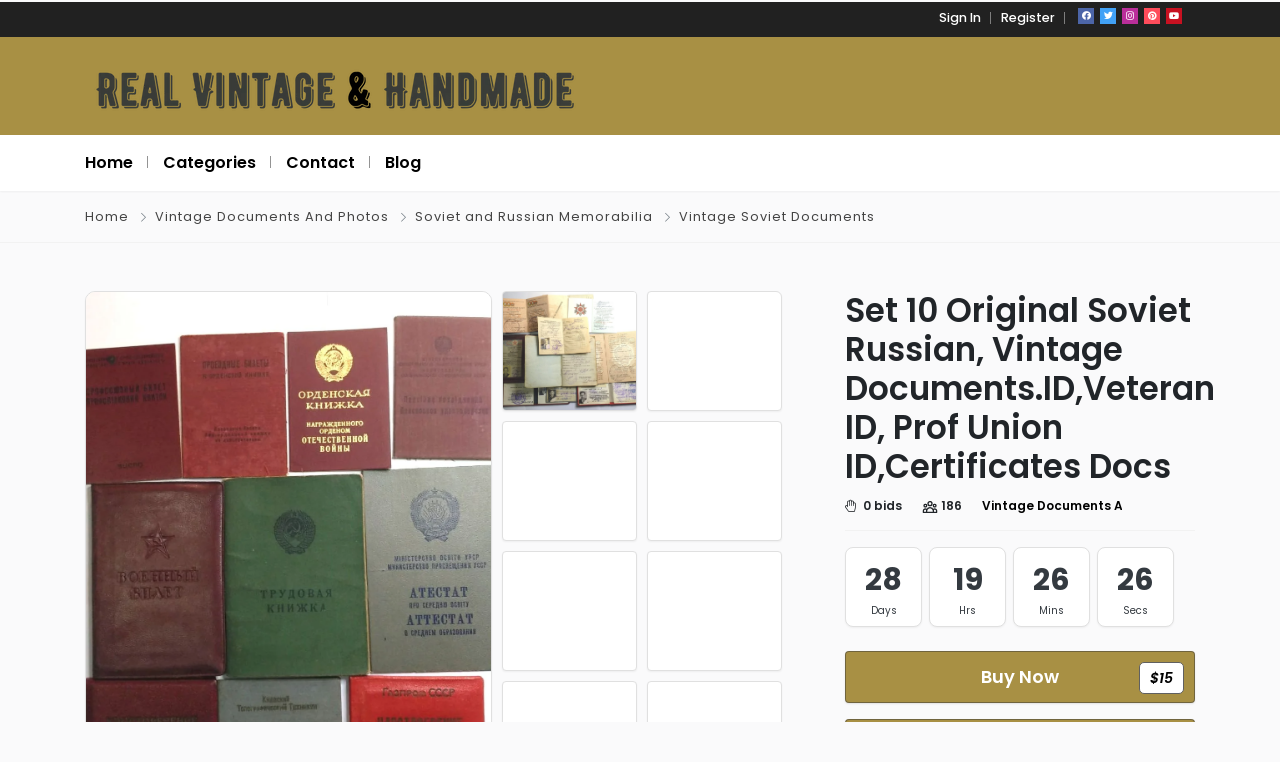

--- FILE ---
content_type: text/html; charset=UTF-8
request_url: https://realvintage.net/listing/set-10-original-soviet-russian-vintage-documents-idveteran-id-prof-union-idcertificates-docs/
body_size: 35262
content:
<!DOCTYPE html><html xmlns="https://www.w3.org/1999/xhtml" lang="en-US" prefix="og: https://ogp.me/ns#">
<!--[if lte IE 8 ]><html lang="en" class="ie ie8"><![endif]-->
<!--[if IE 9 ]><html lang="en" class="ie"><![endif]--><head><meta charset="utf-8"><meta http-equiv="X-UA-Compatible" content="IE=edge"><meta name="viewport" content="width=device-width, initial-scale=1, shrink-to-fit=no">
<!--[if IE]><meta http-equiv="X-UA-Compatible" content="IE=edge" /><![endif]--><style>.preload-hide { display:none; }</style><title>Set 10 Original Soviet Russian, Vintage Documents.ID,Veteran ID, Prof Union ID,Certificates Docs - Real Vintage And Handmade Online Auction</title><meta name="robots" content="follow, index, max-snippet:-1, max-video-preview:-1, max-image-preview:large"/><link rel="canonical" href="https://realvintage.net/listing/set-10-original-soviet-russian-vintage-documents-idveteran-id-prof-union-idcertificates-docs/" /><meta property="og:locale" content="en_US" /><meta property="og:type" content="article" /><meta property="og:title" content="Set 10 Original Soviet Russian, Vintage Documents.ID,Veteran ID, Prof Union ID,Certificates Docs - Real Vintage And Handmade Online Auction" /><meta property="og:description" content="Set Of 10 Original Soviet Russian And Ukrainian Vintage Documents Condition on the photo. We send worldwide by registered airmail. Check our other lots for combined shipping. GOOD LUCK!" /><meta property="og:url" content="https://realvintage.net/listing/set-10-original-soviet-russian-vintage-documents-idveteran-id-prof-union-idcertificates-docs/" /><meta property="og:site_name" content="Real Vintage and Handmade Online Auction" /><meta property="article:tag" content="collectable documens" /><meta property="article:tag" content="soviet docs" /><meta property="article:tag" content="soviet documents" /><meta property="article:tag" content="soviet memorabilia" /><meta property="article:tag" content="vintage documents" /><meta property="og:updated_time" content="2026-01-20T00:42:12+00:00" /><meta property="og:image" content="https://realvintage.net/wp-content/uploads/2022/09/realvintage-1200x630-1.png" /><meta property="og:image:secure_url" content="https://realvintage.net/wp-content/uploads/2022/09/realvintage-1200x630-1.png" /><meta property="og:image:width" content="1200" /><meta property="og:image:height" content="628" /><meta property="og:image:alt" content="Real Vintage" /><meta property="og:image:type" content="image/png" /><meta name="twitter:card" content="summary_large_image" /><meta name="twitter:title" content="Set 10 Original Soviet Russian, Vintage Documents.ID,Veteran ID, Prof Union ID,Certificates Docs - Real Vintage And Handmade Online Auction" /><meta name="twitter:description" content="Set Of 10 Original Soviet Russian And Ukrainian Vintage Documents Condition on the photo. We send worldwide by registered airmail. Check our other lots for combined shipping. GOOD LUCK!" /><meta name="twitter:image" content="https://realvintage.net/wp-content/uploads/2022/09/realvintage-1200x630-1.png" /> <script type="application/ld+json" class="rank-math-schema-pro">{"@context":"https://schema.org","@graph":[{"@type":"BreadcrumbList","@id":"https://realvintage.net/listing/set-10-original-soviet-russian-vintage-documents-idveteran-id-prof-union-idcertificates-docs/#breadcrumb","itemListElement":[{"@type":"ListItem","position":"1","item":{"@id":"https://realvintage.net","name":"Home"}},{"@type":"ListItem","position":"2","item":{"@id":"https://realvintage.net/listing/set-10-original-soviet-russian-vintage-documents-idveteran-id-prof-union-idcertificates-docs/","name":"Set 10 Original Soviet Russian, Vintage Documents.ID,Veteran ID, Prof Union ID,Certificates Docs"}}]}]}</script> <style id='wp-img-auto-sizes-contain-inline-css' type='text/css'>img:is([sizes=auto i],[sizes^="auto," i]){contain-intrinsic-size:3000px 1500px}
/*# sourceURL=wp-img-auto-sizes-contain-inline-css */</style><style id="litespeed-ccss">ul{box-sizing:border-box}:root{--wp--preset--font-size--normal:16px;--wp--preset--font-size--huge:42px}:where(figure){margin:0 0 1em}.card-share :is(header,.icons,.field){display:flex;align-items:center;justify-content:space-between}.card-share .icons a{display:flex;align-items:center;border-radius:50%;justify-content:center}.card-share .icons{margin:15px 0 20px 0;padding:0}.card-share .icons a{height:50px;width:50px;font-size:20px;text-decoration:none;border:1px solid #fff0}.card-share .icons a:nth-child(1){color:#1877F2;border-color:#b7d4fb}.card-share .icons a:nth-child(2){color:#46C1F6;border-color:#b6e7fc}.card-share .icons a:nth-child(3){color:#e1306c;border-color:#f5bccf}.card-share .icons a:nth-child(4){color:#f64c5b;border-color:#f64c5b}.card-share .icons a:nth-child(5){color:#08c;border-color:#b3e6ff}.card-share .field{margin:12px 0-5px 0;height:45px;border-radius:4px;padding:0 5px;border:1px solid #e1e1e1}.card-share .field i{width:50px;font-size:18px;text-align:center}.card-share .field input{width:100%;height:100%;border:none;outline:none;font-size:12px}#full_gallery .img-main{min-height:400px;border-radius:10px;height:100%;background:#fff;overflow:hidden;position:relative}#full_gallery .img-side{height:120px;border-radius:10px;background:#fff;margin:0 0 0 10px;overflow:hidden;position:relative;margin-bottom:10px;box-shadow:0 1px 2px 0 rgb(0 0 0/5%);background-color:#fff;background-clip:border-box;border:1px solid var(--ppt-border-grey);border-radius:.25rem}#full_gallery .img-side.img-8,#full_gallery .img-side.img-7{margin-bottom:0}@media (max-width:575.98px){#full_gallery .img-side{margin:5px 5px 0 0;height:90px}#full_gallery .img-main{min-height:250px;background:none!important;border:0px!important;box-shadow:none!important;margin:20px 0}#full_gallery .allphotos{top:35px!important}}@media (min-width:575.98px){#full_gallery .img-2{border-top-right-radius:6px}#full_gallery .img-8{border-bottom-right-radius:6px}}#full_gallery .allphotos{z-index:999;position:absolute;text-align:center;width:100%;top:50px}#full_gallery .allphotos a{color:#FFF;font-weight:700}@media (max-width:575.98px){#mobileGallery{min-height:200px;padding-bottom:20px}}:root{scroll-behavior:smooth}*,::after,::before{box-sizing:border-box}html{font-family:sans-serif;line-height:1.15;-webkit-text-size-adjust:100%}figure,header,main,nav,section{display:block}body{margin:0;font-family:-apple-system,BlinkMacSystemFont,"Segoe UI",Roboto,"Helvetica Neue",Arial,"Noto Sans","Liberation Sans",sans-serif,"Apple Color Emoji","Segoe UI Emoji","Segoe UI Symbol","Noto Color Emoji";font-size:1rem;font-weight:400;line-height:1.5;color:#212529;text-align:left;background-color:#fff}hr{box-sizing:content-box;height:0;overflow:visible}h1,h3{margin-top:0;margin-bottom:.5rem}p{margin-top:0;margin-bottom:1rem}ul{margin-top:0;margin-bottom:1rem}ul ul{margin-bottom:0}a{color:#1075d3;text-decoration:none;background-color:#fff0}figure{margin:0 0 1rem}img{vertical-align:middle;border-style:none}svg{overflow:hidden;vertical-align:middle}button{border-radius:0}button,input{margin:0;font-family:inherit;font-size:inherit;line-height:inherit}button,input{overflow:visible}button{text-transform:none}button{-webkit-appearance:button}button::-moz-focus-inner{padding:0;border-style:none}::-webkit-file-upload-button{font:inherit;-webkit-appearance:button}html{box-sizing:border-box;-ms-overflow-style:scrollbar}*,::after,::before{box-sizing:inherit}.container{width:100%;padding-right:15px;padding-left:15px;margin-right:auto;margin-left:auto}@media (min-width:576px){.container{max-width:540px}}@media (min-width:768px){.container{max-width:720px}}@media (min-width:992px){.container{max-width:960px}}@media (min-width:1200px){.container{max-width:1140px}}.row{display:-ms-flexbox;display:flex;-ms-flex-wrap:wrap;flex-wrap:wrap;margin-right:-15px;margin-left:-15px}.no-gutters{margin-right:0;margin-left:0}.no-gutters>.col,.no-gutters>[class*=col-]{padding-right:0;padding-left:0}.col,.col-12,.col-4,.col-6,.col-8,.col-lg-3,.col-lg-5,.col-lg-6,.col-lg-7,.col-md-12,.col-md-4,.col-md-6,.col-sm-6,.col-xl-4,.col-xl-8{position:relative;width:100%;padding-right:15px;padding-left:15px}.col{-ms-flex-preferred-size:0;flex-basis:0%;-ms-flex-positive:1;flex-grow:1;max-width:100%}.col-4{-ms-flex:0 0 33.333333%;flex:0 0 33.333333%;max-width:33.333333%}.col-6{-ms-flex:0 0 50%;flex:0 0 50%;max-width:50%}.col-8{-ms-flex:0 0 66.666667%;flex:0 0 66.666667%;max-width:66.666667%}.col-12{-ms-flex:0 0 100%;flex:0 0 100%;max-width:100%}@media (min-width:576px){.col-sm-6{-ms-flex:0 0 50%;flex:0 0 50%;max-width:50%}}@media (min-width:768px){.col-md-4{-ms-flex:0 0 33.333333%;flex:0 0 33.333333%;max-width:33.333333%}.col-md-6{-ms-flex:0 0 50%;flex:0 0 50%;max-width:50%}.col-md-12{-ms-flex:0 0 100%;flex:0 0 100%;max-width:100%}}@media (min-width:992px){.col-lg-3{-ms-flex:0 0 25%;flex:0 0 25%;max-width:25%}.col-lg-5{-ms-flex:0 0 41.666667%;flex:0 0 41.666667%;max-width:41.666667%}.col-lg-6{-ms-flex:0 0 50%;flex:0 0 50%;max-width:50%}.col-lg-7{-ms-flex:0 0 58.333333%;flex:0 0 58.333333%;max-width:58.333333%}}@media (min-width:1200px){.col-xl-4{-ms-flex:0 0 33.333333%;flex:0 0 33.333333%;max-width:33.333333%}.col-xl-8{-ms-flex:0 0 66.666667%;flex:0 0 66.666667%;max-width:66.666667%}}.d-none{display:none!important}.d-flex{display:-ms-flexbox!important;display:flex!important}.d-inline-flex{display:-ms-inline-flexbox!important;display:inline-flex!important}@media (min-width:768px){.d-md-block{display:block!important}}.flex-row-reverse{-ms-flex-direction:row-reverse!important;flex-direction:row-reverse!important}.justify-content-between{-ms-flex-pack:justify!important;justify-content:space-between!important}.align-items-center{-ms-flex-align:center!important;align-items:center!important}.align-items-baseline{-ms-flex-align:baseline!important;align-items:baseline!important}.mb-0{margin-bottom:0!important}.mr-1{margin-right:.25rem!important}.mb-1{margin-bottom:.25rem!important}.mt-2{margin-top:.5rem!important}.mr-2{margin-right:.5rem!important}.mb-2{margin-bottom:.5rem!important}.ml-2{margin-left:.5rem!important}.my-3{margin-top:1rem!important}.mr-3{margin-right:1rem!important}.mb-3,.my-3{margin-bottom:1rem!important}.ml-3{margin-left:1rem!important}.mt-4{margin-top:1.5rem!important}.mb-4{margin-bottom:1.5rem!important}.ml-4{margin-left:1.5rem!important}.mb-5{margin-bottom:3rem!important}.p-0{padding:0!important}.pr-0,.px-0{padding-right:0!important}.pl-0,.px-0{padding-left:0!important}.pt-1{padding-top:.25rem!important}.pb-1{padding-bottom:.25rem!important}.py-2{padding-top:.5rem!important}.pb-2,.py-2{padding-bottom:.5rem!important}.p-3{padding:1rem!important}.pt-3,.py-3{padding-top:1rem!important}.py-3{padding-bottom:1rem!important}.p-4{padding:1.5rem!important}.py-4{padding-top:1.5rem!important}.pb-4,.py-4{padding-bottom:1.5rem!important}.pl-4{padding-left:1.5rem!important}.ml-auto{margin-left:auto!important}@media (min-width:576px){.mb-sm-0{margin-bottom:0!important}.pb-sm-0{padding-bottom:0!important}}@media (min-width:768px){.mb-md-0{margin-bottom:0!important}.p-md-4{padding:1.5rem!important}.py-md-5{padding-top:3rem!important}.py-md-5{padding-bottom:3rem!important}}@media (min-width:992px){.ml-lg-4{margin-left:1.5rem!important}.py-lg-4{padding-top:1.5rem!important}.pr-lg-4{padding-right:1.5rem!important}.py-lg-4{padding-bottom:1.5rem!important}.pr-lg-5{padding-right:3rem!important}}.btn-primary{color:#fff;background-color:#1075d3;border-color:#1075d3}.btn-lg{padding:.5rem 1rem;font-size:1.25rem;line-height:1.5;border-radius:.3rem}.btn-sm{padding:.25rem .5rem;font-size:.875rem;line-height:1.5;border-radius:.2rem}.btn-block{display:block;width:100%}.btn-block+.btn-block{margin-top:.5rem}.bg-primary{background-color:#1075d3!important}.bg-light{background-color:#fafafb!important}.bg-dark{background-color:#343a40!important}.bg-white{background-color:#fff!important}.badge{display:inline-block;padding:.25em .4em;font-size:75%;font-weight:700;line-height:1;text-align:center;white-space:nowrap;vertical-align:baseline;border-radius:.25rem}.badge-primary{color:#fff;background-color:#1075d3}.list-unstyled{padding-left:0;list-style:none}header{z-index:1}.elementor_topmenu{font-size:13px;font-weight:400;padding:9px 0 8px 0}header.bg-primary .navbar-brand-light{display:block}header.bg-primary .navbar-brand-dark{display:none}.navbar-dark .navbar-brand-dark{display:none!important}.navbar-dark .navbar-brand-light{display:block!important}.card-body{-ms-flex:1 1 auto;flex:1 1 auto;min-height:1px;padding:1.25rem}.rounded{border-radius:.25rem!important}.clearfix::after{display:block;clear:both;content:""}.float-right{float:right!important}.overflow-hidden{overflow:hidden!important}.position-relative{position:relative!important}.shadow-sm{box-shadow:0 .125rem .25rem rgb(0 0 0/.035)!important}.shadow{box-shadow:0 .5rem 1rem rgb(0 0 0/.15)!important}.d-none{display:none!important}.d-flex{display:-ms-flexbox!important;display:flex!important}.d-inline-flex{display:-ms-inline-flexbox!important;display:inline-flex!important}@media (min-width:768px){.d-md-block{display:block!important}}.flex-row-reverse{-ms-flex-direction:row-reverse!important;flex-direction:row-reverse!important}.justify-content-between{-ms-flex-pack:justify!important;justify-content:space-between!important}.align-items-center{-ms-flex-align:center!important;align-items:center!important}.align-items-baseline{-ms-flex-align:baseline!important;align-items:baseline!important}.w-100{width:100%!important}.h-100{height:100%!important}.mb-0{margin-bottom:0!important}.mr-1{margin-right:.25rem!important}.mb-1{margin-bottom:.25rem!important}.mt-2{margin-top:.5rem!important}.mr-2{margin-right:.5rem!important}.mb-2{margin-bottom:.5rem!important}.ml-2{margin-left:.5rem!important}.my-3{margin-top:1rem!important}.mr-3{margin-right:1rem!important}.mb-3,.my-3{margin-bottom:1rem!important}.ml-3{margin-left:1rem!important}.mt-4{margin-top:1.5rem!important}.mb-4{margin-bottom:1.5rem!important}.ml-4{margin-left:1.5rem!important}.mb-5{margin-bottom:3rem!important}.p-0{padding:0!important}.pr-0,.px-0{padding-right:0!important}.pl-0,.px-0{padding-left:0!important}.pt-1{padding-top:.25rem!important}.pb-1{padding-bottom:.25rem!important}.py-2{padding-top:.5rem!important}.pb-2,.py-2{padding-bottom:.5rem!important}.p-3{padding:1rem!important}.pt-3,.py-3{padding-top:1rem!important}.py-3{padding-bottom:1rem!important}.p-4{padding:1.5rem!important}.py-4{padding-top:1.5rem!important}.pb-4,.py-4{padding-bottom:1.5rem!important}.pl-4{padding-left:1.5rem!important}.ml-auto{margin-left:auto!important}@media (min-width:576px){.mb-sm-0{margin-bottom:0!important}.pb-sm-0{padding-bottom:0!important}}@media (min-width:768px){.mb-md-0{margin-bottom:0!important}.p-md-4{padding:1.5rem!important}.py-md-5{padding-top:3rem!important}.py-md-5{padding-bottom:3rem!important}}@media (min-width:992px){.ml-lg-4{margin-left:1.5rem!important}.py-lg-4{padding-top:1.5rem!important}.pr-lg-4{padding-right:1.5rem!important}.py-lg-4{padding-bottom:1.5rem!important}.pr-lg-5{padding-right:3rem!important}}.text-white{color:#fff!important}.text-primary{color:#1075d3}.text-secondary{color:#6c757d}.text-dark{color:#343a40!important}.text-muted{color:#6c757d!important}.fa{font-family:"Font Awesome 5 Pro";font-weight:900}.fab{font-family:"Font Awesome 5 Brands";font-weight:400}.fal{font-family:"Font Awesome 5 Pro";font-weight:300}.fa,.fab,.fal{-moz-osx-font-smoothing:grayscale;-webkit-font-smoothing:antialiased;display:inline-block;font-style:normal;font-variant:normal;text-rendering:auto;line-height:1}.fa-facebook:before{content:""}.fa-facebook-f:before{content:""}.fa-grin-stars:before{content:""}.fa-hand-paper:before{content:""}.fa-house:before{content:"懶"}.fa-instagram:before{content:""}.fa-link:before{content:""}.fa-linkedin:before{content:""}.fa-pinterest:before{content:""}.fa-play:before{content:""}.fa-plus:before{content:""}.fa-search:before{content:""}.fa-sparkles:before{content:""}.fa-star:before{content:""}.fa-times:before{content:""}.fa-twitter:before{content:""}.fa-users-crown:before{content:""}.fa-youtube:before{content:""}.elementor-column-gap-default>.elementor-column>.elementor-element-populated{padding:0px!important}.map-modal-wrap{position:fixed;top:0;left:0;bottom:0;right:0;z-index:1000;display:none;overflow:auto;-webkit-transform:translate3d(0,0,0)}.map-modal-wrap-overlay{position:fixed;top:0;left:0;top:0;left:0;bottom:0;right:0;z-index:1;background:rgb(0 0 0/.41);-webkit-transform:translate3d(0,0,0)}.map-modal-item{position:relative;max-width:650px;margin:0 auto;top:10%;z-index:2}.map-modal-container{padding:0;background:#fff;overflow:hidden}.map-modal-container h3{font-size:15px}.map-modal #singleMap{margin-bottom:0}.map-modal-close{position:absolute;right:30px;bottom:16px;width:36px;height:36px;line-height:38px;border-radius:4px;color:#fff;z-index:10}#singleMap{height:500px}:root{scroll-behavior:smooth;--ppt-border-grey:#e0e0e0}*,::after,::before{box-sizing:border-box}html{font-family:sans-serif;line-height:1.15;-webkit-text-size-adjust:100%}figure,header,main,nav,section{display:block}hr{box-sizing:content-box;height:0;overflow:visible}h1,h3{margin-top:0;margin-bottom:.5rem}p{margin-top:0;margin-bottom:1rem}ul{margin-top:0;margin-bottom:1rem}ul ul{margin-bottom:0}a{color:#1075d3;text-decoration:none;background-color:#fff0}figure{margin:0 0 1rem}img{vertical-align:middle;border-style:none}svg{overflow:hidden;vertical-align:middle}button{border-radius:0}button,input{margin:0;font-family:inherit;font-size:inherit;line-height:inherit}button,input{overflow:visible}button{text-transform:none}button{-webkit-appearance:button}button::-moz-focus-inner{padding:0;border-style:none}::-webkit-file-upload-button{font:inherit;-webkit-appearance:button}body,html{-webkit-font-smoothing:antialiased;-moz-osx-font-smoothing:grayscale}body{margin:0;font-size:16px;font-weight:400;line-height:1.5;color:#212529;text-align:left;overflow-x:hidden;background:#fafafb}.h2,h1,h3{margin:0;font-weight:500;line-height:1.2}h1{font-size:2.5rem}.h2{font-size:2rem}h3{font-size:1.75rem}hr{margin-top:1rem;margin-bottom:1rem;border:0;border-top:1px solid rgb(0 0 0/.1)}.small{font-size:80%}@media (max-width:575.98px){h1{font-size:30px}h3{font-size:16px!important}p{font-size:14px}}.mr-2{margin-right:.5rem}.ml-4{margin-left:1.5rem}.mr-3{margin-right:1rem}.pl-4{padding-left:1.5rem}ul{padding-left:0;list-style:none;margin:0}ul li{margin:0}p{margin-top:0;margin-bottom:15px;font-size:16px}.fs-lg{font-size:calc(1.325rem + 0.9vw)!important}.fs-md{font-size:calc(1.275rem + 0.3vw)!important}.fs-5{font-size:1.25rem!important}.fs-6{font-size:18px!important}.fs-sm{font-size:12px!important}.fs-14{font-size:14px!important}.lh-10{line-height:20px!important}.lh-20{line-height:20px!important}.lh-30{line-height:30px!important}.text-600{font-weight:600!important}.text-500{font-weight:500!important}.text-700{font-weight:700!important}.w-100{width:100%}.text-truncate{overflow:hidden;text-overflow:ellipsis;white-space:nowrap}.text-center{text-align:center}body:not(.rtl) .text-right{text-align:right}body:not(.rtl) .text-center{text-align:center}@media (min-width:768px){body:not(.rtl) .text-md-left{text-align:left}}.opacity-8{opacity:.8!important}.opacity-5{opacity:.5}.opacity-2{opacity:.2}.position-relative{position:relative}.link-light a{color:#fff!important}.overlay-inner{position:absolute;top:0;left:0;width:100%;height:100%;background:#000;opacity:.5;z-index:0}.bg-image{position:absolute;top:0;left:0;width:100%;height:100%;z-index:0;background-size:cover;background-attachment:scroll;background-position:center;background-repeat:repeat;background-origin:content-box}@media (min-width:1500px){.container{max-width:1300px!important}}.show-mobile,.show-ipad{display:none}@media (min-width:992px){.show-mobile{display:none!important}}@media (min-width:576px) and (max-width:991.98px){.show-ipad{display:block!important}.hide-ipad,.show-mobile:not(.show-ipad){display:none!important}}@media (max-width:575.98px){.hide-ipad{display:none!important}.hide-mobile{display:none!important}.show-mobile{display:block}}.bg-white{background-color:#fff}.bg-dark{background:#212122}.bg-light{background-color:#fafafb}.text-white{color:#fff}.text-black{color:#000}.text-dark{color:#343a40}img,svg{vertical-align:middle}[ppt-icon-16] svg{width:16px;height:16px}[ppt-icon-24] svg{width:24px;height:24px}[ppt-icon-size="32"] svg{width:32px;height:32px}.shadow{box-shadow:0 .5rem 1rem rgb(0 0 0/.15)!important}.shadow-sm{box-shadow:0 1px 2px 0 rgb(0 0 0/5%)!important}.card-body{-ms-flex:1 1 auto;flex:1 1 auto;min-height:1px;padding:1.25rem}[data-ppt-btn]{display:inline-block;text-align:center;white-space:nowrap;vertical-align:middle;padding:0 20px;font-size:16px;font-weight:500;line-height:40px;z-index:5;border-radius:4px;position:relative;background-color:#fff0}[data-ppt-btn]:not(.btn-system)::before{position:absolute;content:"";top:50%;left:50%;width:0;height:0;padding:50%;border-radius:50%;background-color:rgb(255 255 255/15%);z-index:-1;color:#fff;transform:translate3d(-50%,-50%,0) scale(0)}[data-ppt-btn].btn-block,[data-ppt-btn].btn-lg{overflow:hidden}[data-ppt-btn].btn-primary,[data-ppt-btn].btn-system{border:1px solid #3636367d!important}[data-ppt-btn]:not(.shadow-0){box-shadow:0 1px 2px 0 rgb(0 0 0/10%)}[data-ppt-btn].btn-primary{background-color:#2371b1;color:#fff}[data-ppt-btn].btn-system{border:1px solid var(--ppt-border-grey)!important;color:#000}[data-ppt-btn]{text-decoration:none}[data-ppt-btn].btn-sm{padding:3px 10px;line-height:30px!important}[data-ppt-btn].btn-lg{font-weight:600}@media (min-width:992px){[data-ppt-btn].btn-lg{font-size:18px;line-height:50px!important;padding:0 30px}}.btn-block+.btn-block{margin-top:15px!important}.btn-block{display:block;width:100%}[data-ppt-btn] .ppt-price{position:absolute;padding:10px;top:10px;background:#fff;line-height:10px;border-radius:5px;right:10px;color:#000;border:1px solid #606060;font-size:14px}.rounded{border-radius:4px!important}[ppt-border1]{box-shadow:0 1px 2px 0 rgb(0 0 0/5%);background-color:#fff;background-clip:border-box;border:1px solid var(--ppt-border-grey);border-radius:.25rem}.border-top{border-top:1px solid #f2f2f2}.border-bottom{border-bottom:1px solid #f2f2f2}section{color:#000}@media (min-width:575.98px){.section-60{padding:60px 0!important}}@media (max-width:575.98px){.section-60{padding:40px 0px!important}}section{position:relative}@media (min-width:576px) and (max-width:991.98px){.mb-4{margin-bottom:20px!important}.mb-5{margin-bottom:20px!important}.mt-4{margin-top:20px!important}}@media (max-width:575.98px){.mb-4{margin-bottom:15px!important}.mb-5{margin-bottom:20px!important}.mt-4:not(.btn){margin-top:10px!important}.mobile-mb-4{margin-bottom:40px!important}.mobile-mb-6{margin-bottom:60px!important}}[ppt-flex-between]{display:flex;flex-flow:row;align-items:center;justify-content:space-between}[ppt-flex-center]{display:flex;flex-flow:row;align-items:center;justify-content:flex-start}[ppt-flex-end]{display:flex;flex-flow:row;align-items:center;justify-content:flex-end}[ppt-nav]:not(.list)>ul{display:flex;margin:0;padding:0}[ppt-nav]>ul>li{position:relative;padding:0 10px}[ppt-nav]>ul>li a{color:#000;text-decoration:none}@media (min-width:1300px){[ppt-nav].spacing>ul>li{padding:0 20px!important}}@media (min-width:991.98px){[ppt-nav].spacing>ul>li{padding:0 15px}}[ppt-nav].list li{display:flex;justify-content:space-between;margin-bottom:10px}[ppt-nav].list li:last-child{margin-bottom:0}[ppt-nav].list.list-fbold li>span:first-child{font-weight:600}[ppt-nav].list li span{width:100%}[ppt-nav].pl-0>ul>li:first-child{padding-left:0}[ppt-nav].d-flex>ul>li{line-height:40px}body:not(.rtl) [ppt-nav].seperator>ul>li:after{position:absolute;content:"";top:-2px;right:0;bottom:0;height:12px;width:1px;margin:auto;background-color:#0000006b}body:not(.rtl) .navbar-dark [ppt-nav].seperator>ul>li:after{background-color:#ffffff6b}body:not(.rtl) [ppt-nav].seperator>ul>li:last-child:after{display:none!important}.navbar-dark .navbar-brand-dark{display:none!important}.navbar-dark .navbar-brand-light{display:block!important}.navbar-dark [ppt-nav]>ul>li>a{color:#fff}.navbar-dark{color:#FFF}.navbar-dark a{color:#fff}.navbar-light a{color:#000}.navbar-brand-dark,.navbar-brand-light{max-height:150px}@media (max-width:575.98px){.navbar-brand-dark,.navbar-brand-light{max-height:60px}}header{color:#000}header .ppt-icons-social li{overflow:hidden}.form-control{display:block;width:100%;height:calc(1.5em + .75rem + 2px);padding:.375rem .75rem;font-size:1rem;font-weight:400;line-height:1.5;color:#495057;background-color:#fff;background-clip:padding-box;border:1px solid #ced4da;border-radius:.25rem}.form-control::-ms-expand{background-color:#fff0;border:0}.form-control::-webkit-input-placeholder{color:#6c757d;opacity:1}.form-control::-moz-placeholder{color:#6c757d;opacity:1}.form-control:-ms-input-placeholder{color:#6c757d;opacity:1}.form-control::-ms-input-placeholder{color:#6c757d;opacity:1}.input-group{position:relative;display:-ms-flexbox;display:flex;-ms-flex-wrap:wrap;flex-wrap:wrap;-ms-flex-align:stretch;align-items:stretch;width:100%}.input-group>.form-control{position:relative;-ms-flex:1 1 auto;flex:1 1 auto;width:1%;min-width:0;margin-bottom:0}.input-group>.form-control:not(:first-child){border-top-left-radius:0!important;border-bottom-left-radius:0!important}.input-group-prepend{display:-ms-flexbox;display:flex}.input-group-prepend{margin-right:-1px}.input-group-text{display:-ms-flexbox;display:flex;-ms-flex-align:center;align-items:center;padding:.375rem .75rem;margin-bottom:0;font-size:1rem;font-weight:400;line-height:1.5;color:#495057;text-align:center;white-space:nowrap;background-color:#e9ecef;border:1px solid #ced4da;border-radius:.25rem}.input-group>.input-group-prepend>.input-group-text{border-top-right-radius:0;border-bottom-right-radius:0}.form-control:-ms-input-placeholder{color:#d2d8dd}.form-control::-ms-input-placeholder{color:#d2d8dd}.ppt-forms input:-webkit-autofill{-webkit-box-shadow:0 0 0 1000px #fafafb inset;-webkit-text-font-size:16px}.ppt-forms .form-control:not(.whitebg){font-size:14px;color:#656565;background-color:#fff;min-height:calc(2.55rem + 5px);font-weight:400;border-radius:4px;border:1px solid #ddd}.ppt-forms .input-group-text{padding:0 20px;background:#facd34;color:#fff;border:0;font-weight:700}.ppt-forms.style3 .form-control{background-clip:padding-box;border-radius:.25rem;box-shadow:inset 0 1px 2px 0 rgb(66 71 112/12%);border-radius:.25rem;background-color:#fafafb}.buttons-wrap{position:absolute;display:-ms-flexbox;display:flex;-ms-flex-direction:column;flex-direction:column;-ms-flex-align:end;align-items:flex-end;top:18%;z-index:2;z-index:3;right:-10px}.buttons-wrap div:first-child{margin-top:0}.button-featured{position:relative;display:-ms-flexbox;display:flex;-ms-flex-align:center;align-items:center;-ms-flex-pack:center;justify-content:center;width:auto;min-width:55px;text-align:center;margin:0 5px 25px;padding:7px 5px;font-size:16px;font-weight:700;text-transform:uppercase;line-height:1;color:#fff;border-top-left-radius:5px;border-bottom-left-radius:5px;background-color:#77ac33}.button-featured:after{content:"";position:absolute;width:0;height:0;bottom:-5px;right:0;border-bottom:5px solid #fff0}.button-featured{font-size:14px}.button-featured:after{border-left:5px solid #b90006}.buttons-wrap div:first-child.button-featured{margin-top:-35%;background:#f50e16}[ppt-box] ._title,[ppt-box] ._content:not(.p-0),[ppt-box] ._footer{padding:0 15px}[ppt-box]{background-clip:border-box;display:flex;flex-direction:column;color:#000;position:relative;border:1px solid var(--ppt-border-grey);box-shadow:0 1px 1px rgb(0 0 0/4%);background:#fff}[ppt-box] ._header{line-height:50px;z-index:1;position:relative}[ppt-box] ._header:not(.shadow-none){border-bottom:1px solid var(--ppt-border-grey)}[ppt-box] ._title{font-weight:600;overflow:hidden;text-overflow:ellipsis;white-space:nowrap}[ppt-box] ._footer{border-top:1px solid var(--ppt-border-grey)}[ppt-box] ._footer.small{line-height:40px;font-size:14px}[ppt-box] ._content{height:100%}[ppt-box] .border-top{border-top:1px solid var(--ppt-border-grey)!important}[ppt-box]+[ppt-box]{margin-top:30px}#page-content-wrapper{min-width:100%!important}._sfavs .icon_wrap{height:80px;position:absolute;top:30%;z-index:1000;width:80px;width:100%;display:none;text-align:center}._sfavs .icon_wrap div.save,._sfavs .icon_wrap div.view{width:68px;height:68px;background:#FFF;border:none;-webkit-box-shadow:0 5px 5px 0 rgb(0 0 0/12%);box-shadow:0 5px 5px 0 rgb(0 0 0/12%);border-radius:50%;margin:auto;font-size:20px;line-height:75px;color:#e0e0e0;text-align:center;display:inline-block}._sfavs .icon_wrap div.save{margin-right:20px}._sfavs ._ok{text-indent:5px}._sfavs ._cancel{text-indent:-9999999px}._sfavs:not(.isFavs) ._cancel svg{display:none}._sfavs svg{margin-top:-5px}._sfavs:not(.isFavs) .hidefavs{display:inline-block}._sfavs:not(.isFavs) .showfavs{display:none}.ppt-badges ._badge{color:#444;background:#fafafb;border-radius:4px;padding:0;text-align:left;font-size:14px;float:left;font-weight:600;padding:5px 10px;border:1px solid #8f8f8f;box-shadow:0 1px 2px 0 rgb(0 0 0/5%)!important}.ppt-badges ._badge i{margin-right:5px;font-weight:600}@media (max-width:575.98px){.ppt-badges ._badge{margin-right:10px;margin-bottom:10px}.ppt-badges ._badge{font-size:12px;padding:8px 10px}}.badge_tooltip{position:relative}.badge_tooltip__item{position:absolute;min-width:100px;padding:20px;visibility:hidden;opacity:0;background:#fff;color:#484848;border:1px solid #cecece;border-radius:3px;font-weight:500;box-shadow:0 2px 1px #bcbcbc;z-index:4;font-size:14px!important;line-height:21px;width:200px;color:#000000!important}.badge_tooltip__item:after{content:"";display:block;position:absolute;width:0;height:0;border-style:solid}.badge_tooltip__initiator{z-index:5}.badge_tooltip[data-direction="top"] .badge_tooltip__item{left:50%;transform:translate3d(-50%,-15px,0)}.badge_tooltip[data-direction="top"] .badge_tooltip__item:after{left:50%;transform:translate3d(-50%,0,0)}.badge_tooltip[data-direction="top"] .badge_tooltip__item{bottom:calc(100% + 1em)}.badge_tooltip[data-direction="top"] .badge_tooltip__item:after{bottom:-.5em;border-width:.5em .5em 0 .5em;border-color:#fff #fff0 #fff0 #fff0;filter:drop-shadow(0 2px 1px #bcbcbc);-webkit-filter:drop-shadow(0 2px 1px #bcbcbc)}[ppt-search-badges]:not(.right){bottom:10px;left:10px;position:absolute}[ppt-search-badges] .badge{padding:4px 10px;position:relative}figure [ppt-search-badges] .badge{display:block;font-size:12px;padding:5px;font-weight:700;text-transform:uppercase}figure [ppt-search-badges] .badge span{display:none}.ppt-icons-social ul{padding:0;margin:0}.ppt-icons-social li{display:inline-block;margin:0 3px}.ppt-icons-social li a{color:#606060;text-align:center;display:block;text-decoration:none}.ppt-icons-social li i{margin:0!important;padding:0!important}.ppt-icons-social.size-xs li a{height:16px;width:16px;line-height:16px;font-size:9px}.ppt-icons-social._style2 li a{color:#fff!important}.ppt-icons-social._style2 li.facebook a{background:#4c65a8;color:#fff!important}.ppt-icons-social._style2 li.twitter a{background:#41a1f6;color:#fff!important}.ppt-icons-social._style2 li.instagram a{background:#ba2e9a;color:#fff!important}.ppt-icons-social._style2 li.pinterest a{background:#ff4c5b;color:#fff!important}.ppt-icons-social._style2 li.youtube a{background:#c81121;color:#fff!important}.ppt-icons-social._style2 li a i::before{display:block;-webkit-font-smoothing:subpixel-antialiased!important;-webkit-backface-visibility:hidden;-moz-backface-visibility:hidden;-ms-backface-visibility:hidden}.footer-txt-dark{color:#000!important}.ppt-single-datafields .title{margin-top:20px!important;opacity:.5}.videoplaybutton_wrap{position:absolute;top:45%;left:40%}@media (max-width:575.98px){.videoplaybutton_wrap{position:absolute;top:30%!important;left:35%!important}}.videoplaybutton{position:relative}.videoplaybutton{width:100px;height:100px;display:inline-block;text-align:center;border-radius:100px;z-index:1;top:-20px;box-shadow:0 .5rem 1rem #000!important}.videoplaybutton i{position:absolute;top:41%;left:45%;font-size:20px}.videoplaybutton .ripple_playbtn{position:absolute;width:160px;height:160px;z-index:-1;left:50%;top:50%;opacity:0;margin:-80px 0 0-80px;border-radius:100px;-webkit-animation:ripple_playbtn 1.8s infinite;animation:ripple_playbtn 2s infinite;animation-iteration-count:10;animation-delay:2s}@-webkit-keyframes ripple_playbtn{0%{opacity:1;-webkit-transform:scale(0);transform:scale(0)}100%{opacity:0;-webkit-transform:scale(1);transform:scale(1)}}@keyframes ripple_playbtn{0%{opacity:1;-webkit-transform:scale(0);transform:scale(0)}100%{opacity:0;-webkit-transform:scale(1);transform:scale(1)}}.videoplaybutton .ripple_playbtn:nth-child(2){animation-delay:.3s;-webkit-animation-delay:.3s}.videoplaybutton .ripple_playbtn:nth-child(3){animation-delay:.6s;-webkit-animation-delay:.6s}.ppt-star-rating .rating-extras{padding-top:4px}.ppt-star-rating .svg-icon{width:16px;height:16px;margin:0-3px}.ppt-star-rating.size-sm .svg-icon{width:16px;height:16px;margin:0-1px}@media (max-width:575.98px){.footer-nav-area:not(.preview){display:block!important}}.footer-nav-area:not(.hide-mobile){background-color:#fff;width:100%;height:58px;bottom:0;left:0;right:0;z-index:1000;-webkit-box-shadow:0-6px 12px rgb(15 15 15/.15);box-shadow:0-6px 12px rgb(15 15 15/.15)}.footer-nav-area:not(.preview){position:fixed;display:none}.suha-footer-nav ul{width:100%}.suha-footer-nav ul li{-webkit-box-flex:1;-ms-flex:1 1 0%;flex:1 1 0%;position:relative;z-index:1}.suha-footer-nav ul li a{position:relative;display:block;font-size:12px;text-align:center;font-weight:700;text-transform:capitalize;line-height:1;color:#23282d;;z-index:1;text-decoration:none}.suha-footer-nav ul li a i{display:block;font-size:18px;margin-bottom:4px}.suha-footer-nav .menu-add{height:65px;width:65px;background:red;margin-top:-26px;border:5px solid #fff;margin-left:10px;border-radius:50%;line-height:60px}.suha-footer-nav ul li a.menu-add i{display:inline-block}figure{margin:0}a{text-decoration:none;outline:0}.link-light a{color:#fff!important}.bg-dark{background:#212121!important}.text-black{color:#000}.letter-spacing-1{letter-spacing:1px}.z-10{z-index:10}.list-list>span:not(.bg-primary)+span:before{display:inline-block;padding-right:.5rem;padding-left:.5rem;color:#6c757d;content:"/"}.list-list.arrow>span:not(.bg-primary)+span:before{content:""!important;font-family:"Font Awesome 5 Pro";font-size:10px}.list-list span a{color:#444}.btn-system{background-color:#fff!important;-webkit-border-radius:3px;-moz-border-radius:3px;-ms-border-radius:3px!important;border-radius:3px;color:#444!important;text-decoration:none!important;display:inline-block;border:1px solid #f2f2f2!important;font-weight:600}@media (max-width:575.98px){.btn-lg{display:block;padding:0;line-height:50px;height:50px;font-size:16px;margin:auto;text-align:center;width:100%}}.btn-sm{font-size:12px}.single .box-count-down .box-count{font-size:23px;width:22%;height:80px;float:left;border-radius:0;text-align:center;padding:2px;position:relative;margin-right:7px;color:#fff}.single .box-count-down .box-count:last-child{margin-right:0}.single .box-count-down .dot{display:none}.single .box-count-down .box-count:before{width:100%;height:100%;float:left;content:""}.single .box-count-down .number{position:absolute;width:100%;left:0;top:10px;font-weight:700}.single .box-count-down .text{position:absolute;width:100%;left:0;bottom:8px;font-size:10px}@media (min-width:1300px){.single .box-count-down .box-count{font-size:26px;margin-right:9px}}.single .box-count{border-radius:8px!important}.single .box-count-down .number{font-size:30px}@media (min-width:1300px){.container{max-width:1240px}}@media (max-width:575.98px){#page-content-wrapper{overflow:hidden!important}#page-content-wrapper.with-mobilemenu{margin-bottom:80px}}.bg-primary,.badge-primary{background:#A89044!important}.btn-primary{color:#fff;background-color:#A89044!important;border-color:#A89044!important}.text-primary{color:#A89044!important}.text-secondary{color:#5A6164!important}</style><link rel="preload" data-asynced="1" data-optimized="2" as="style" onload="this.onload=null;this.rel='stylesheet'" href="https://realvintage.net/wp-content/litespeed/css/ec52534d016d9cd54899b32ef0ef7645.css?ver=d744b" /><script>!function(a){"use strict";var b=function(b,c,d){function e(a){return h.body?a():void setTimeout(function(){e(a)})}function f(){i.addEventListener&&i.removeEventListener("load",f),i.media=d||"all"}var g,h=a.document,i=h.createElement("link");if(c)g=c;else{var j=(h.body||h.getElementsByTagName("head")[0]).childNodes;g=j[j.length-1]}var k=h.styleSheets;i.rel="stylesheet",i.href=b,i.media="only x",e(function(){g.parentNode.insertBefore(i,c?g:g.nextSibling)});var l=function(a){for(var b=i.href,c=k.length;c--;)if(k[c].href===b)return a();setTimeout(function(){l(a)})};return i.addEventListener&&i.addEventListener("load",f),i.onloadcssdefined=l,l(f),i};"undefined"!=typeof exports?exports.loadCSS=b:a.loadCSS=b}("undefined"!=typeof global?global:this);!function(a){if(a.loadCSS){var b=loadCSS.relpreload={};if(b.support=function(){try{return a.document.createElement("link").relList.supports("preload")}catch(b){return!1}},b.poly=function(){for(var b=a.document.getElementsByTagName("link"),c=0;c<b.length;c++){var d=b[c];"preload"===d.rel&&"style"===d.getAttribute("as")&&(a.loadCSS(d.href,d,d.getAttribute("media")),d.rel=null)}},!b.support()){b.poly();var c=a.setInterval(b.poly,300);a.addEventListener&&a.addEventListener("load",function(){b.poly(),a.clearInterval(c)}),a.attachEvent&&a.attachEvent("onload",function(){a.clearInterval(c)})}}}(this);</script> <script type="text/javascript" src="https://realvintage.net/wp-includes/js/jquery/jquery.min.js?ver=3.7.1" id="jquery-core-js"></script> 
 <script type="text/javascript" src="https://www.googletagmanager.com/gtag/js?id=G-DDNLWTG2DM" id="google_gtagjs-js" async></script> <script type="text/javascript" id="google_gtagjs-js-after">/*  */
window.dataLayer = window.dataLayer || [];function gtag(){dataLayer.push(arguments);}
gtag("set","linker",{"domains":["realvintage.net"]});
gtag("js", new Date());
gtag("set", "developer_id.dZTNiMT", true);
gtag("config", "G-DDNLWTG2DM");
 window._googlesitekit = window._googlesitekit || {}; window._googlesitekit.throttledEvents = []; window._googlesitekit.gtagEvent = (name, data) => { var key = JSON.stringify( { name, data } ); if ( !! window._googlesitekit.throttledEvents[ key ] ) { return; } window._googlesitekit.throttledEvents[ key ] = true; setTimeout( () => { delete window._googlesitekit.throttledEvents[ key ]; }, 5 ); gtag( "event", name, { ...data, event_source: "site-kit" } ); }; 
//# sourceURL=google_gtagjs-js-after
/*  */</script>  <script async src="https://www.googletagmanager.com/gtag/js?id=G-DDNLWTG2DM"></script> <script>window.dataLayer = window.dataLayer || [];
			function gtag(){dataLayer.push(arguments);}
			gtag('js', new Date());
			gtag('config', 'G-DDNLWTG2DM');</script> <meta name="generator" content="Site Kit by Google 1.170.0" /><link rel="apple-touch-icon" sizes="180x180" href="/wp-content/uploads/fbrfg/apple-touch-icon.png"><link rel="icon" type="image/png" sizes="32x32" href="/wp-content/uploads/fbrfg/favicon-32x32.png"><link rel="icon" type="image/png" sizes="16x16" href="/wp-content/uploads/fbrfg/favicon-16x16.png"><link rel="manifest" href="/wp-content/uploads/fbrfg/site.webmanifest"><link rel="mask-icon" href="/wp-content/uploads/fbrfg/safari-pinned-tab.svg" color="#5bbad5"><link rel="shortcut icon" href="/wp-content/uploads/fbrfg/favicon.ico"><meta name="msapplication-TileColor" content="#da532c"><meta name="msapplication-config" content="/wp-content/uploads/fbrfg/browserconfig.xml"><meta name="theme-color" content="#ffffff"><meta name="generator" content="Elementor 3.34.1; settings: css_print_method-external, google_font-enabled, font_display-auto"><style>.e-con.e-parent:nth-of-type(n+4):not(.e-lazyloaded):not(.e-no-lazyload),
				.e-con.e-parent:nth-of-type(n+4):not(.e-lazyloaded):not(.e-no-lazyload) * {
					background-image: none !important;
				}
				@media screen and (max-height: 1024px) {
					.e-con.e-parent:nth-of-type(n+3):not(.e-lazyloaded):not(.e-no-lazyload),
					.e-con.e-parent:nth-of-type(n+3):not(.e-lazyloaded):not(.e-no-lazyload) * {
						background-image: none !important;
					}
				}
				@media screen and (max-height: 640px) {
					.e-con.e-parent:nth-of-type(n+2):not(.e-lazyloaded):not(.e-no-lazyload),
					.e-con.e-parent:nth-of-type(n+2):not(.e-lazyloaded):not(.e-no-lazyload) * {
						background-image: none !important;
					}
				}</style><meta property="og:url" content="https://realvintage.net/listing/set-10-original-soviet-russian-vintage-documents-idveteran-id-prof-union-idcertificates-docs/" /><meta property="og:type" content="article" /><meta property="og:title" content="Set 10 Original Soviet Russian, Vintage Documents.ID,Veteran ID, Prof Union ID,Certificates Docs" /><meta property="og:description" content="Set Of 10 Original Soviet Russian And Ukrainian Vintage DocumentsCondition on the photo.We s" /><meta property="og:image" content="https://realvintage.net/wp-content/uploads/2022/12/WhatsApp-Image-2022-12-09-at-15.42.34-300x342.jpg" /><meta property="og:image:width" content="700" /><meta property="og:image:height" content="700" /></head><body class="wp-singular listing_type-template-default single single-listing_type postid-1874 single-format-standard wp-theme-AT10 body-hide-footer single-design4 theme-at ppt-lang-en_us innerpage elementor-default elementor-kit-47" ><div id="wrapper" style="display:none;" class=""><div id="sidebar-wrapper"  style="display:none; " class=""></div><main id="page-content-wrapper" class="with-mobilemenu"><header class=" bg-primary navbar-dark " data-block-id="header"><nav class="py-2 elementor_topmenu bg-dark navbar-dark hide-mobile hide-ipad small text-500"
><div class="container"><div class="row"><div class="col-md-6 pr-0"><nav ppt-nav class="ppt-top-menu pl-0"></nav></div><div class="col d-none d-md-block"><nav ppt-nav class="seperator" ppt-flex-end><ul><li> <a href="javascript:void(0);" onclick="processLogin();">Sign In</a></li><li>  <a href="https://realvintage.net/wp-login.php?action=register">Register</a></li><li class="hide-ipad"><div class="ppt-icons-social  _style2 size-xs "><ul><li class="facebook">
<a href="https://www.facebook.com/vladimir.kandakoff" title="facebook" class="icon-facebook" rel="nofollow" target="_blank">
<i class="fab fa-facebook"></i>
</a></li><li class="twitter">
<a href="https://twitter.com/MyRealVintage" title="twitter" class="icon-twitter" rel="nofollow" target="_blank">
<i class="fab fa-twitter"></i>
</a></li><li class="instagram">
<a href="https://www.instagram.com/real_vintage_net/" title="instagram" class="icon-instagram" rel="nofollow" target="_blank">
<i class="fab fa-instagram"></i>
</a></li><li class="pinterest">
<a href="https://www.pinterest.com/AntiqueAndVintage/" title="pinterest" class="icon-pinterest" rel="nofollow" target="_blank">
<i class="fab fa-pinterest"></i>
</a></li><li class="youtube">
<a href="https://www.youtube.com/channel/UCVFI2bLZkOb1tF5g_9XH7fw" title="youtube" class="icon-youtube" rel="nofollow" target="_blank">
<i class="fab fa-youtube"></i>
</a></li></ul></div></li></ul></nav></div></div></div></nav><div class="container py-4 logo-lg  "><div class="row no-gutters" ppt-flex-center=""><div class="col-md-4">
<a href="https://realvintage.net">
<img data-lazyloaded="1" src="[data-uri]" width="500" height="50" data-src='https://realvintage.net/wp-content/uploads/2022/08/Real-Vintage-Handmade-500-×-50-px-2.png' alt='logo' class='navbar-brand-light' /><img data-lazyloaded="1" src="[data-uri]" width="500" height="50" data-src='https://realvintage.net/wp-content/uploads/2022/08/Real-Vintage-Handmade-500-×-50-px-2.png' alt='logo' class='navbar-brand-dark' /></a></div><div class="col" ppt-flex-end=""><div class="d-flex "><div class="hide-mobile hide-ipad"></div><div class="show-ipad show-mobile"><div class="d-flex"><div class="ml-4 menu-toggle cursor"><div ppt-icon-size="32" data-ppt-icon2="">
<svg xmlns="http://www.w3.org/2000/svg" class="h-6 w-6" fill="none" viewbox="0 0 24 24" stroke="currentColor"><path stroke-linecap="round" stroke-linejoin="round" stroke-width="2" d="M4 6h16M4 12h16M4 18h16"/></svg></div></div></div></div></div></div></div></div></header><div class="hide-mobile elementor_submenu py-2 bg-white navbar-light shadow-sm"><div class="container "><nav ppt-nav="" class="seperator spacing text-600 d-flex pl-0"><ul id="menu-my-main-navigation-en_us" class=""><li itemscope="itemscope" itemtype="https://www.schema.org/SiteNavigationElement" id="menu-item-86" class="menu-item menu-item-type-custom menu-item-object-custom menu-item-home"><a title="Home" href="https://realvintage.net/"><div class="d-inline-flex"><div><span>Home</span></div></div></a></li><li itemscope="itemscope" itemtype="https://www.schema.org/SiteNavigationElement" id="menu-item-88" class="menu-item menu-item-type-post_type menu-item-object-page"><a title="Categories" href="https://realvintage.net/categories/"><div class="d-inline-flex"><div><span>Categories</span></div></div></a></li><li itemscope="itemscope" itemtype="https://www.schema.org/SiteNavigationElement" id="menu-item-89" class="menu-item menu-item-type-post_type menu-item-object-page"><a title="Contact" href="https://realvintage.net/contact/"><div class="d-inline-flex"><div><span>Contact</span></div></div></a></li><li itemscope="itemscope" itemtype="https://www.schema.org/SiteNavigationElement" id="menu-item-760" class="menu-item menu-item-type-post_type menu-item-object-page"><a title="Blog" href="https://realvintage.net/blog/"><div class="d-inline-flex"><div><span>Blog</span></div></div></a></li></ul><div class="hide-ipad ml-auto ms-auto"></div></nav></div></div><div class="border-bottom py-3 single-breadcrumbs"><div class="container"><div class="list-list small letter-spacing-1 arrow">
<span><a href="https://realvintage.net" >Home</a></span>
<span><a href="https://realvintage.net/listing-category/vintage-documents-photos/" >Vintage Documents And Photos</a></span>
<span><a href="https://realvintage.net/listing-category/soviet-russian-memorabilia/" >Soviet and Russian Memorabilia</a></span>
<span><a href="https://realvintage.net/listing-category/vintage-soviet-documents/" >Vintage Soviet Documents</a></span></div></div></div><div id="mobileGallery"></div><div class="container py-md-5"><div class="row d-flex flex-row-reverse"><div class="col-lg-5 col-xl-4"><h1 class="fs-lg text-600"><div class="addeditmenu" data-key="title"></div>
Set 10 Original Soviet Russian, Vintage Documents.ID,Veteran ID, Prof Union ID,Certificates Docs</h1><nav ppt-nav class="d-flex border-bottom pb-1 mb-3 text-600 fs-sm pl-0" ppt-flex-between><ul><li data-list-k="bids_icon"  class="no-truncate " ><div class="badge_tooltip text-center" data-direction="top"><div class="badge_tooltip__initiator">
<span>
<i class="fal fa-hand-paper mr-1"></i> 0 bids</span></div><div class="badge_tooltip__item">Bids Recieved</div></div></li><li data-list-k="views_icon"  class="no-truncate " ><div class="badge_tooltip text-center" data-direction="top"><div class="badge_tooltip__initiator">
<span>
<span ppt-icon-16 data-ppt-icon-size="16"><svg xmlns="http://www.w3.org/2000/svg" class="h-6 w-6" fill="none" viewBox="0 0 24 24" stroke="currentColor"><path stroke-linecap="round" stroke-linejoin="round" stroke-width="2" d="M17 20h5v-2a3 3 0 00-5.356-1.857M17 20H7m10 0v-2c0-.656-.126-1.283-.356-1.857M7 20H2v-2a3 3 0 015.356-1.857M7 20v-2c0-.656.126-1.283.356-1.857m0 0a5.002 5.002 0 019.288 0M15 7a3 3 0 11-6 0 3 3 0 016 0zm6 3a2 2 0 11-4 0 2 2 0 014 0zM7 10a2 2 0 11-4 0 2 2 0 014 0z" /></svg></span>
186</span></div><div class="badge_tooltip__item">186 Views</div></div></li><li data-list-k="category"  class="text-truncate " style="max-width: 150px;"><div><span>   <a href='https://realvintage.net/listing-category/vintage-documents-photos/' class=''>Vintage Documents And Photos</a> </span></div></li></ul></nav><div class="mb-3"><div class="fieldset" id="buybox-price" ><div id="bidding_highest_bidder" class="small"></div><div class="top-header mb-4"><div id="buybox-timer" class="clearfix p-0"></div></div><div id="auction_timer_layout_single_side" style="display:none;">
<di class="box-count-down "> <span class="countdown-lastest is-countdown"> <span class="box-count" ppt-border1><span class="number text-dark">{dn}</span><span class="text text-dark">Days</span></span> <span class="dot">:</span> <span class="box-count" ppt-border1><span class="number text-dark">{hnn}</span> <span class="text text-dark">Hrs</span></span> <span class="dot">:</span> <span class="box-count" ppt-border1><span class="number text-dark">{mnn}</span> <span class="text text-dark">Mins</span></span> <span class="dot">:</span> <span class="box-count" ppt-border1><span class="number text-dark">{snn}</span> <span class="text text-dark">Secs</span></span> </span> </di></div><form method="post" action="" name="buynowform" id="buynowform">
<input type="hidden" name="auction_action" value="buynow" /></form>
<a href="javascript:void(0);" onclick="processLogin(1,'');" class="list btn-primary btn-block btn-lg" data-ppt-btn>
<span>Buy Now </span>  <em class="ppt-price free">$15.00</em>
</a> <script>function processbuynow(){
   
      
		 if(confirm("Are you sure?"))
			{
			   jQuery("#buynowform").submit();
			
			}			 
		 
   }</script> </div> <script>function refreshBiding() {
     setTimeout(function () {
   	
   	ajax_load_bidding_history();	
   	ajax_load_buybox(); 
   	
   	refreshBiding();
   	 
     }, 6000);
   }
   
   function refreshBidingPage() { // every 5 minutes
     setTimeout(function () {
   	
    	window.open('https://realvintage.net/listing/set-10-original-soviet-russian-vintage-documents-idveteran-id-prof-union-idcertificates-docs/', "_self");
   
     }, 30000);
   }
   
    
   function ajax_set_maxbid() { 
   
   
   	var bidprice = jQuery('#user_maxbid').val();
   			var ecp = jQuery('.buybox-price-num').html().replace(/[^0-9.,]/g, '').replace(',', '');	
	   	var ecp = Math.round(parseFloat(ecp)*100)/100;
   	var bidprice = Math.round(parseFloat(bidprice)*100)/100;
	
	var bidinc = 1;
 
	
	var minbidamount = parseFloat(ecp) + parseFloat(bidinc);
     	
   	if(bidprice > ecp){	
	
	 
		if(bidprice < minbidamount){
		
			alert("Please enter a value greater than: $"+minbidamount);
			return false;
		
		}
	
	
   	
   	}else{
   	alert("Please enter a value greater than the current auction price.");
   	return false;
   	} 
	
	
   
       jQuery.ajax({
           type: "POST",
           url: 'https://realvintage.net/',
   		data: {
               auction_action: "set_maxbid",
               pid: 1874,
   			uid: 0,
   			amount: jQuery('#user_maxbid').val(),
           },
           success: function(e) {
		   
		   //jQuery('.singlebidbox').hide();
            
   jQuery('.maxbid-price-num').html(jQuery('#user_maxbid').val());
    
   			// CLEAR VALUE
   			//jQuery('#user_maxbid').val('');
   			 
           },
           error: function(e) {
               //alert(e)
           }
       })
   }
    
   
    
   
   function ajax_expire() {
       jQuery.ajax({
           type: "POST",
           url: 'https://realvintage.net/',
   		data: {
               action: "expire_check_listing",
               pid: 1874,
			   security: '96d9e676c6',
           },
           success: function(e) {
   		
   		//console.log(e+'<-- ajax_expire');
   		
              // alert(e);
   			// RELOAD PAGE
   			//window.open('https://realvintage.net/listing/set-10-original-soviet-russian-vintage-documents-idveteran-id-prof-union-idcertificates-docs/', "_self");
           },
           error: function(e) {
               //alert("error" + e)
           }
       })
   }
   
   
   function ajax_load_buybox() {
       jQuery.ajax({
           type: "POST",
           url: 'https://realvintage.net/',		
   		data: {
               auction_action: "buybox_load",
               pid: 1874,
   			uid: 0,
           },
   		dataType: 'json',
           success: function(response) {
   			
   		  //console.log(response);
   		   
   		 if(response.status == "sold"){
   				
   				// RELOAD WINDOW
   				//window.open('https://realvintage.net/listing/set-10-original-soviet-russian-vintage-documents-idveteran-id-prof-union-idcertificates-docs/', "_self");		
   		
   		  }else{
   		    
   		  			// BLINK AFFECT
   		   			jQuery('#buybox-price').fadeTo('slow', 0.5).fadeTo('slow', 1.0);
   		 
   				   if(response.price != ""){

					//console.log(response);
   				   	    
   						jQuery('.buybox-price-num').html(response.price).removeClass('free');
   						jQuery('.buybox-price-num').addClass('ppt-price');
   						// REMOVE .00
   						//var fdate = jQuery('.buybox-price-num').html().toString().replace(/\.00$/,'');
   						//jQuery('.buybox-price-num').html(fdate);
						
						// UPDATE PRICE DISPLAY
						 
						UpdatePrices(); 	 
   						   						 
   				   }
   				  
   					var dateStr =	response.date;
   					var a		=	dateStr.split(' ');
   					var d		=	a[0].split('-');
   					var t		=	a[1].split(':');
   					var finalDate1 = new Date(d[0],(d[1]-1),d[2],t[0],t[1],t[2],t[2]);
   					
   					//console.log(d[0],(d[1]-1),d[2],t[0],t[1],t[2]);		
   					
   					//console.log('single: expiry date: '+response.date + ' --  timer date: (' +finalDate1+') timezone: 0 ');
   					
   					jQuery('#buybox-timer').countdown('destroy');
   						
   					jQuery('#buybox-timer').countdown({
   								until: finalDate1,
   								layout:jQuery('#auction_timer_layout_single_side').html(),
   								//format: $this.data( "format" ),
   								//labels: labels, 
   								timezone: 0,
   								//compact: true,
   								//serverSync: ajax_serverSync(),
   								onExpiry: function(){
   									
   									jQuery('#buybox-buybox').html('<button class="btn btn-block mt-2 rounded-0 ">Auction Finished</button>');
   									 
   									// CORE AJAX EXPIRE
   									ajax_expire();
   									
   						   									// RELOAD PAGE
   									  setTimeout(function () {
   											location.reload();										
   									  }, 2000);
   						   									
   									
   								},
   								alwaysExpire: true,
   					});	
   					
   					// USER CREDIT CHANGE
   					jQuery('#buybox-user-credit').html(response.credit);
   			
   			}
   			
   			// UPDATE BIDDING HISTORY
   			ajax_load_bidding_history();
			
			UpdatePrices();			
   			
   			
   			
           },
           error: function(e) {
               //console.log(e)
           }
       })
   }
   
   function ajax_serverSync() { 
     
   	ajax_load_serverTime('.ggtd');
   	dateStr =	jQuery('.ggtd').val();
   	
   	if(typeof dateStr !== "undefined" && dateStr != "" && dateStr != null){ 
   	 //console.log(dateStr + "<-- gg");
       return dateStr; 
   	
   	}
   }
   
   function ajax_load_buybox_bid(){
   
    
   		
	
   	var bidprice = jQuery('#bid_amount').val();

			var ecp = jQuery('.buybox-price-num').html().replace(/[^0-9.,]/g, '').replace(',', '');	
	 
	   
   	var ecp = Math.round(parseFloat(ecp)*100)/100;
   	var bidprice = Math.round(parseFloat(bidprice)*100)/100;
	
	var bidinc = 1;
	 
	
	var minbidamount = parseFloat(ecp) + parseFloat(bidinc);
 
	
	if(bidprice < ecp){	 
   	alert("Please enter a value greater than: $"+ecp);
   	return false;
   	} 
	
	
	
	 
	
	
	
   	 
	
	
	 
   
       jQuery.ajax({
           type: "POST",
           url: 'https://realvintage.net/',			
   		data: {
               auction_action: "buybox_bid",
               pid: 1874,
   			
   			   			amount: jQuery('#bid_amount').val(),
   			type: "auction",
   			   			
   			   			credit_type: "none",
    
   			uid: 0,
   			
           },
   		dataType: 'json',
           success: function(response) {
   		
   		 //console.log(response);
   		 
   			if(response.status == "nocredit"){
   			
   				jQuery('.btn-mainbid').html("<button class='btn sold'>NO CREDIT.</button>");
   				jQuery('.maxbid').html('');
   			
   			}else if(response.status  == "error_not_greater"){
   			
   				jQuery('#bidding_message').html("<div class='alert alert-danger'>Invalid Amount.</div>");
   			
   			}else{
   			 	
				 
				if( jQuery('#bid_amount').val() > parseFloat(15.00) ){
				jQuery('.buynowbtn').hide(); 
				}
				
   				// CLEAN UP
   				jQuery('#bidding_message').html('');
   			
   			}
   			
   			// RELOAD DATA
   			ajax_load_buybox();
   			
   			// CHECK FOR BID RESULT
   			if(response.outbid == "outbid"){
   			
   			jQuery('#bidding_message').html("<div class='alert alert-danger mt-2 rounded-0'>You've been outbid.</div>");
   			
   			}else if( response.outbid == "reserve_notmet"){
   			
   			jQuery('#bidding_message').html("<div class='alert alert-warning mt-2 rounded-0'>This item has a reserve price. Your bid was accepted but it will not win the auction because it is less than the users reserve price.</div>");
   			
   			}else {
			
			jQuery('#bidding_message').html("<div class='alert alert-success mt-2 rounded-0 '><i class='fa fa-check float-right mt-1'></i>Bid Added.</div>").fadeOut(1000).fadeIn(1000).fadeOut(1000).fadeIn(1000);
   						
			}
			
			setTimeout(function () { jQuery('#bidding_message').html(""); }, 6000);
   			
           },
           error: function(e) {
               //console.log(e)
           }
       });
   
   
   }</script> <input type="hidden" class="ggtd" /> <script>var hbidder_id = 0;  
   
   function ajax_load_bidding_history() { 
   	
       jQuery.ajax({
           type: "POST",
           url: 'https://realvintage.net/',
   		data: {
               auction_action: "bidhistory",
               pid: 1874           },
   		dataType: 'json',
        success: function(response) {
   	 		
   			// UPDATE COUNT
   			jQuery('.bidding_history_count').html(response.total);
   			jQuery('#bidding_history_data').html(response.data);
			
			
   			if(response.bidder_high_name != "nobidders" && response.bidder_high_name != ""){
   				
				
				jQuery('#nobidders').hide(); 
   		 		jQuery('#bidders_high').show(); 
   		 					
   				jQuery('#bidders_high_name').html(response.bidder_high_name); 
   				
   				   			
   			}else{
			
			jQuery('#nobidders').show(); 
   			jQuery('#bidders_high').hide();
			
			}
   			
   			
   			// RELOAD PAGE
   			//window.open('https://realvintage.net/listing/set-10-original-soviet-russian-vintage-documents-idveteran-id-prof-union-idcertificates-docs/', "_self");
           },
           error: function(e) {
              // alert("error" + e)
           }
       })
   }</script> <script>function processBidPop(){

    
 
	response = jQuery("#at-bidbox").html(); 
 	jQuery("#at-bidbox").remove();
	pptModal("bidnow", response, "modal-bottomxxxx", "mm-wink ppt-animate-bouncein bg-white ppt-modal-shadow w-700", 0);


   
}</script> <div style="display:none;" id="at-bidbox"><div class="p-3 py-md-5 ppt-forms style3"><div class="container"><div class="row"><div class="col-md-6 singlebidbox"><div class="fs-md text-600 mb-2">Standard</div><p class="small">Enter the amount you wish to bid.</p></div><div class="col-md-6 singlebidbox"><div class="row "><div class="col-12 mb-2"> <span class="float-right small mt-2 text-muted">Price Now</span> <span class="buybox-price-num h2 ppt-price">00</span></div><div class="col-12 "><div class="input-group"><div class="input-group-prepend"> <span class="input-group-text">$</span></div>
<input type="text" class="form-control size16 nob" id="bid_amount"  name="bidamount" maxlength="10" value="16"></div></div><div class="col-12  text-xs-right">
<a class="btn-block btn-system mt-2" data-ppt-btn href="javascript:void(0);" onclick="ProcessLogin();" >Bid Now</a></div></div><div id="bidding_message"></div></div><div class="col-md-12 singlebidbox"><hr /></div><div class="col-md-6"><div class="fs-md text-600 mb-2">Automated</div><p class="small">Enter a maximum bid amount and the system will auto bid upto that amount.</p></div><div class="col-md-6"><div class="row"><div class="col-12"> <span class="maxbid-price-symbol h2">$</span> <span class="maxbid-price-num h2">--</span> <span class="maxbid-price-currency">USD</span> <span class="float-right small mt-2 text-muted">Auto bid up to</span></div><div class="col-12"><div class="input-group mb-1"><div class="input-group-prepend"> <span class="input-group-text">$</span></div>
<input type="text" class="form-control nob" id="user_maxbid"  name="user_maxbid" value="" maxlength="10"></div><div class="clearfix"></div>
<a class="btn-block mt-2 btn-system" data-ppt-btn href="https://realvintage.net/wp-login.php?redirect_to=https%3A%2F%2Frealvintage.net%2Flisting%2Fset-10-original-soviet-russian-vintage-documents-idveteran-id-prof-union-idcertificates-docs%2F" >Update Auto Bid</a></div></div></div></div></div></div></div></div><div id="bidders_high" style="display:none;"><div class="p-3 p-md-4 p-md-4 mb-4 mt-4" ppt-border1>
<span id="bidders_high_name" class="text-700"></span> is the highest bidder.<div class="my-3"></div><div id="bidding_history_data"></div></div></div><div class="mb-4"><div class="ppt-single-button-box " ><a href="javascript:void(0);"  onclick="processLogin();" class="favs_add btn-primary btn-block list mb-3 btn-lg" data-ppt-btn>
<span>Add Favorites</span>
</a></div></div><div ppt-box class="rounded"><div class="_header"><div class="_content p-3"><div class="ppt-single-datafields"><nav ppt-nav="" class="list lh-30 list-fbold"><ul><li class="title li-data-refunds "><span>Refunds</span></li><li class="taxonomy li-data-7 day refunds "><span>7 Day Refunds</span> <span>No</span></li><li class="title li-data-characteristics "><span>Characteristics</span></li><li class="taxonomy li-data-condition "><span>Condition</span> <span>Used</span></li><li class="taxonomy li-data-color "><span>Color</span> <span>Beige</span></li><li class="input li-data-sku "><span>SKU</span> <span>09122202</span></li></ul></nav></div></div></div></div><div class="p-4 hide-mobile rounded" ppt-box><p class="text-600 ">Share this link via</p><style>.card-share :is(header, .icons, .field){  display: flex;  align-items: center;  justify-content: space-between;}
.card-share .icons a{  display: flex;  align-items: center;  border-radius: 50%;  justify-content: center;  transition: all 0.3s ease-in-out;}
.card-share .icons{  margin: 15px 0 20px 0; padding: 0px;} 
.card-share .icons a{  height: 50px;  width: 50px;  font-size: 20px;  text-decoration: none;  border: 1px solid transparent;}
.card-share .icons a i{  transition: transform 0.3s ease-in-out;}
.card-share .icons a:nth-child(1){  color: #1877F2;  border-color: #b7d4fb;}
.card-share .icons a:nth-child(1):hover{  background: #1877F2;}
.card-share .icons a:nth-child(2){  color: #46C1F6;  border-color: #b6e7fc;}
.card-share .icons a:nth-child(2):hover{  background: #46C1F6;}
.card-share .icons a:nth-child(3){  color: #e1306c;  border-color: #f5bccf;}
.card-share .icons a:nth-child(3):hover{  background: #e1306c;}
.card-share .icons a:nth-child(4){  color: #f64c5b;  border-color: #f64c5b;}
.card-share .icons a:nth-child(4):hover{  background: #f64c5b;}
.card-share .icons a:nth-child(5){  color: #0088cc;  border-color: #b3e6ff;}
.card-share .icons a:nth-child(5):hover{  background: #0088cc;}
.card-share .icons a:hover{  color: #fff;  border-color: transparent;}
.card-share .icons a:hover i{  transform: scale(1.2);}
.card-share .field{  margin: 12px 0 -5px 0;  height: 45px;  border-radius: 4px;  padding: 0 5px;  border: 1px solid #e1e1e1;}
.card-share .field.active{  border-color: #000;}
.card-share .field i{  width: 50px;  font-size: 18px;  text-align: center;}
.card-share .field.active i{  color: #000;}
.card-share .field input{  width: 100%;  height: 100%;  border: none;  outline: none;  font-size: 12px;}</style><div class="card-share"><ul class="icons">
<a href="https://www.facebook.com/sharer.php?u=https://realvintage.net/listing/set-10-original-soviet-russian-vintage-documents-idveteran-id-prof-union-idcertificates-docs/" target="_blank" rel="nofollow"><i class="fab fa-facebook-f"></i></a>
<a href="https://twitter.com/share?url=https://realvintage.net/listing/set-10-original-soviet-russian-vintage-documents-idveteran-id-prof-union-idcertificates-docs/&amp;text=Set+10+Original+Soviet+Russian%2C+Vintage+Documents.ID%2CVeteran+ID%2C+Prof+Union+ID%2CCertificates+Docs" target="_blank" rel="nofollow"><i class="fab fa-twitter"></i></a>
<a href="https://www.instagram.com/" target="_blank" rel="nofollow"><i class="fab fa-instagram"></i></a>
<a href="https://pinterest.com/pin/create/button/?url=https://realvintage.net/listing/set-10-original-soviet-russian-vintage-documents-idveteran-id-prof-union-idcertificates-docs/&amp;description=Set+10+Original+Soviet+Russian%2C+Vintage+Documents.ID%2CVeteran+ID%2C+Prof+Union+ID%2CCertificates+Docs" target="_blank" rel="nofollow"><i class="fab fa-pinterest"></i></a>
<a href="https://www.linkedin.com/cws/share?url=https://realvintage.net/listing/set-10-original-soviet-russian-vintage-documents-idveteran-id-prof-union-idcertificates-docs/" target="_blank" rel="nofollow"><i class="fab fa-linkedin"></i></a></ul><p class="small opacity-8">Or copy link</p><div class="field">
<i class="fa fa-link"></i>
<input type="text" readonly id="copylink" value="https://realvintage.net/listing/set-10-original-soviet-russian-vintage-documents-idveteran-id-prof-union-idcertificates-docs/">
<button class="btn-primary btn-sm text-600 js-copy-link text-center" data-ppt-btn data-clipboard-target="#copylink" style="min-width:60px;">Copy</button></div></div> <script>jQuery(document).ready(function(){  
	setTimeout(function() {
		var clipboard = new ClipboardJS('.js-copy-link');
		clipboard.on('success', function(e) { 
		
		jQuery(".card-share .field").addClass("active");
		
		 alert("Link saved to your clipboard.");
		 
		 });
		 
	},5000);
});</script> </div></div><div class="col-lg-7 col-xl-8 maincontent pr-lg-5"><div class="addeditmenu" data-key="images"></div><div id="mobileGalleryMove" class="hide-mobile gallery-grid"><div class="container px-0 mb-4" id="full_gallery"><div class="row no-gutters"><div class="col-12  col-md-4 col-lg-7 mb-4 mb-md-0 mobile-mb-4"><div class="img-main " ppt-border1>
<a href="https://realvintage.net/wp-content/uploads/2022/12/WhatsApp-Image-2022-12-09-at-15.42.34.jpg" data-toggle="lightbox" data-gallery="ppt-full-gallery" data-type="image"><div class="bg-image" data-bg="https://realvintage.net/wp-content/uploads/2022/12/WhatsApp-Image-2022-12-09-at-15.42.34.jpg" >&nbsp;</div>
</a></div></div><div class="col-12 col-lg-5"><div class="row no-gutters"><div class="col-4 col-md-4 col-lg-6"><div class="img-side img-1">
<a href="https://realvintage.net/wp-content/uploads/2022/12/WhatsApp-Image-2022-12-09-at-15.44.23.jpg" data-toggle="lightbox" data-gallery="ppt-full-gallery" data-type-first-image data-type="image"><div class="bg-image " data-bg="https://realvintage.net/wp-content/uploads/2022/12/WhatsApp-Image-2022-12-09-at-15.44.23.jpg" >&nbsp;</div>
</a></div></div><div class="col-4 col-md-4 col-lg-6"><div class="img-side img-2"></div></div><div class="col-4 col-md-4 col-lg-6"><div class="img-side img-3"></div></div><div class="col-4 col-md-4 col-lg-6"><div class="img-side img-4"></div></div><div class="col-4 col-md-4 col-lg-6"><div class="img-side img-5"></div></div><div class="col-4 col-md-4 col-lg-6"><div class="img-side img-6"></div></div><div class="col-4 col-md-4 col-lg-6"><div class="img-side img-7"></div></div><div class="col-8 col-md-4 col-lg-6"><div class="img-side img-8"></div></div></div></div></div></div></div><div class="clearfix"></div><style>#full_gallery  .img-main { min-height:400px; border-radius:10px; height:100%; background:#fff; overflow: hidden; position: relative; }
#full_gallery  .img-main.only-one { min-height:500px; }
#full_gallery .img-side { height:120px; border-radius:10px; background:#fff; margin: 0px 0px 0px 10px; overflow:hidden;     position: relative; margin-bottom:10px;

box-shadow: 0 1px 2px 0 rgb(0 0 0 / 5%);
    background-color: #fff;
    background-clip: border-box;
    border: 1px solid var(--ppt-border-grey);
    border-radius: 0.25rem;
 }
#full_gallery .img-side.img-8, #full_gallery .img-side.img-7 { margin-bottom:0px; }

#full_gallery .img-side .noaccess {     top: 25%;    position: absolute;    text-align: center;    width: 100%; z-index:3;  color: #fff; }
#full_gallery .img-side .noaccess i {font-size: 30px; opacity:0.1;    }
#full_gallery .img-side .noaccess strong { display:block; font-size:11px; margin-top:10px; }
#full_gallery .img-side:hover { opacity:0.7 }

@media (max-width: 575.98px) {
#full_gallery .img-side { margin: 5px 5px 0px 0px; height:90px;  }
#full_gallery  .img-main { min-height:250px; background:none!important; border:0px!important; box-shadow:none!important; margin:20px 0px; }
#full_gallery  .img-main.only-one { min-height:300px; }
#full_gallery .allphotos {    top: 35px !important; }
 
 
}
@media (min-width: 575.98px) {
#full_gallery .img-2 { border-top-right-radius: 6px; } 
#full_gallery .img-8 { border-bottom-right-radius: 6px; } 

}
#full_gallery .allphotos { z-index:999; position: absolute;    text-align: center;    width: 100%;    top: 50px; }
#full_gallery .allphotos a { color:#FFFFFF; font-weight:700; }

@media (max-width: 575.98px) {
#mobileGallery { min-height:200px; padding-bottom:20px; }
#mobileGallery .img-main .bg-image {  background-size: contain;     background-repeat: no-repeat; }
#mobileGallery .shadow { box-shadow:none!important; }
}
.vidsmall {    position: absolute;    top: 35%;    z-index: 1;    color: #fff;    font-size: 30px;    text-align: center;    width: 100%; }
.blurme { filter: blur(8px);   }</style><div ppt-box class="rounded "><div class="_header d-flex align-items-center" ><div class="_title w-100 ">
Description</div><div class="lh-10 w-100 mt-2 pt-1 mr-3" ppt-flex-end></div></div><div class="_content py-3 pl-4 py-lg-4"><div class="ppt-single-desc _style1"><div class="addeditmenu" data-key="content"></div><div><div class="overflow-hidden"><p>Set Of 10 Original Soviet Russian And Ukrainian Vintage Documents</p><p>Condition on the photo.</p><p>We send worldwide by registered airmail.<br />
Check our other lots for combined shipping.<br />
GOOD LUCK!</p></div></div></div><div class="addeditmenu" data-key="features"></div><div class="my-3 fs-7 text-600">Features</div><div class="row lh-30 fs-sm"><div class="col-md-4"><div class="d-flex"><div ppt-icon-24 data-ppt-icon-size="24" class="text-primary"><svg xmlns="http://www.w3.org/2000/svg" class="h-6 w-6" fill="none" viewBox="0 0 24 24" stroke="currentColor"><path stroke-linecap="round" stroke-linejoin="round" stroke-width="2" d="M5 13l4 4L19 7" /></svg></div><div class="ml-2 ftxt">Used</div></div></div></div></div></div><div ppt-box class="rounded"><div class="_content py-3"><div class="d-flex"><div style="width:150px;"><div style="height:100px; width:100px;" class="bg-light rounded position-relative overflow-hidden"><div class="bg-image" data-bg="https://realvintage.net/wp-content/uploads/2022/09/heisenberg-300x300.jpg">
&nbsp;</div></div></div><div class="w-100 ml-lg-4 pr-lg-4" ppt-flex><div class="text-600 hide-mobile"><div class="mb-0 d-flex align-items-baseline"><div class="text-700">
Seller Details</div><div class="ml-3"><div class="badge_tooltip" data-direction="top"><div class="badge_tooltip__initiator">
<span class="ppt-star-rating size-sm "><div class="d-flex align-items-baseline opacity-2"><div class=" "><div class="svg-icon"><svg xmlns="http://www.w3.org/2000/svg" class="h-5 w-5" viewBox="0 0 20 20" fill="currentColor"><path d="M9.049 2.927c.3-.921 1.603-.921 1.902 0l1.07 3.292a1 1 0 00.95.69h3.462c.969 0 1.371 1.24.588 1.81l-2.8 2.034a1 1 0 00-.364 1.118l1.07 3.292c.3.921-.755 1.688-1.54 1.118l-2.8-2.034a1 1 0 00-1.175 0l-2.8 2.034c-.784.57-1.838-.197-1.539-1.118l1.07-3.292a1 1 0 00-.364-1.118L2.98 8.72c-.783-.57-.38-1.81.588-1.81h3.461a1 1 0 00.951-.69l1.07-3.292z" /></svg></div></div><div class=" "><div class="svg-icon"><svg xmlns="http://www.w3.org/2000/svg" class="h-5 w-5" viewBox="0 0 20 20" fill="currentColor"><path d="M9.049 2.927c.3-.921 1.603-.921 1.902 0l1.07 3.292a1 1 0 00.95.69h3.462c.969 0 1.371 1.24.588 1.81l-2.8 2.034a1 1 0 00-.364 1.118l1.07 3.292c.3.921-.755 1.688-1.54 1.118l-2.8-2.034a1 1 0 00-1.175 0l-2.8 2.034c-.784.57-1.838-.197-1.539-1.118l1.07-3.292a1 1 0 00-.364-1.118L2.98 8.72c-.783-.57-.38-1.81.588-1.81h3.461a1 1 0 00.951-.69l1.07-3.292z" /></svg></div></div><div class=" "><div class="svg-icon"><svg xmlns="http://www.w3.org/2000/svg" class="h-5 w-5" viewBox="0 0 20 20" fill="currentColor"><path d="M9.049 2.927c.3-.921 1.603-.921 1.902 0l1.07 3.292a1 1 0 00.95.69h3.462c.969 0 1.371 1.24.588 1.81l-2.8 2.034a1 1 0 00-.364 1.118l1.07 3.292c.3.921-.755 1.688-1.54 1.118l-2.8-2.034a1 1 0 00-1.175 0l-2.8 2.034c-.784.57-1.838-.197-1.539-1.118l1.07-3.292a1 1 0 00-.364-1.118L2.98 8.72c-.783-.57-.38-1.81.588-1.81h3.461a1 1 0 00.951-.69l1.07-3.292z" /></svg></div></div><div class=" "><div class="svg-icon"><svg xmlns="http://www.w3.org/2000/svg" class="h-5 w-5" viewBox="0 0 20 20" fill="currentColor"><path d="M9.049 2.927c.3-.921 1.603-.921 1.902 0l1.07 3.292a1 1 0 00.95.69h3.462c.969 0 1.371 1.24.588 1.81l-2.8 2.034a1 1 0 00-.364 1.118l1.07 3.292c.3.921-.755 1.688-1.54 1.118l-2.8-2.034a1 1 0 00-1.175 0l-2.8 2.034c-.784.57-1.838-.197-1.539-1.118l1.07-3.292a1 1 0 00-.364-1.118L2.98 8.72c-.783-.57-.38-1.81.588-1.81h3.461a1 1 0 00.951-.69l1.07-3.292z" /></svg></div></div><div class=" "><div class="svg-icon"><svg xmlns="http://www.w3.org/2000/svg" class="h-5 w-5" viewBox="0 0 20 20" fill="currentColor"><path d="M9.049 2.927c.3-.921 1.603-.921 1.902 0l1.07 3.292a1 1 0 00.95.69h3.462c.969 0 1.371 1.24.588 1.81l-2.8 2.034a1 1 0 00-.364 1.118l1.07 3.292c.3.921-.755 1.688-1.54 1.118l-2.8-2.034a1 1 0 00-1.175 0l-2.8 2.034c-.784.57-1.838-.197-1.539-1.118l1.07-3.292a1 1 0 00-.364-1.118L2.98 8.72c-.783-.57-.38-1.81.588-1.81h3.461a1 1 0 00.951-.69l1.07-3.292z" /></svg></div></div><div class="d-flex rating-extras"></div></div>
</span></div><div class="badge_tooltip__item text-center">
0 stars based on 0 reviews.</div></div></div></div></div><div class="lh-20 mt-2  hide-mobile">
...</div><div class="opacity-5 fs-sm mt-2  hide-mobile">
heisenberg &bull; Ukraine &bull; last online 12 days ago.</div></div><div>
<a href="javascript:void(0);" onclick="processLogin(1);" class="btn-primary list mt-2 btn-block" data-ppt-btn> Message</a>
<a href="https://realvintage.net/author/zavulon-2/" class="btn-system list btn-block" data-ppt-btn>View Profile</a></div></div></div></div></div></div></div><div id="recommended" class="section-60 border-top pb-4 pb-sm-0 mb-4 mb-sm-0 mobile-mb-6"><div class="container"><div class="row"><div class="col-12"><div class="mb-5 text-700">Recommended For You</div><div class='row'><div class="col-6 col-sm-6 col-md-4 col-lg-3"><div ppt-box="" class="hide-mobile rounded shadow-hover-lg mb-4 _sfavs " data-pid="21935"><div class="buttons-wrap"></div><figure><div class="position-relative overflow-hidden " style="border-radius: 4px; height:180px;"><div class="bg-image " data-bg="https://realvintage.net/wp-content/uploads/2025/11/real-vintage-listing-thumb11.jpg">
 </div><div class="icon_wrap hide-mobile"><div class="save" onclick="processLogin(1);">
<span ppt-icon-24="" data-ppt-icon-size="24" class="text-primary _ok"><svg xmlns="http://www.w3.org/2000/svg" class="h-6 w-6" fill="none" viewbox="0 0 24 24" stroke="currentColor"><path stroke-linecap="round" stroke-linejoin="round" stroke-width="2" d="M4.318 6.318a4.5 4.5 0 000 6.364L12 20.364l7.682-7.682a4.5 4.5 0 00-6.364-6.364L12 7.636l-1.318-1.318a4.5 4.5 0 00-6.364 0z"/></svg></span> <span ppt-icon-24="" data-ppt-icon-size="24" class="text-dark _cancel"><svg xmlns="http://www.w3.org/2000/svg" class="h-6 w-6" fill="none" viewbox="0 0 24 24" stroke="currentColor"> <path stroke-linecap="round" stroke-linejoin="round" stroke-width="2" d="M6 18L18 6M6 6l12 12"/></svg></span></div><div class="view">
<a href="https://realvintage.net/listing/photo-vladimir-lenin-portrait-poster-framed-soviet-communist-leader-propaganda/"><span ppt-icon-24="" data-ppt-icon-size="24" class="text-primary"><svg xmlns="http://www.w3.org/2000/svg" class="h-6 w-6" fill="none" viewbox="0 0 24 24" stroke="currentColor"><path stroke-linecap="round" stroke-linejoin="round" stroke-width="2" d="M21 21l-6-6m2-5a7 7 0 11-14 0 7 7 0 0114 0z"/></svg></span></a></div></div><div ppt-search-badges="" style="z-index:1"></div></div></figure><div class="_content border-top "><div class="fs-6 text-600 py-2 pt-3" style="line-height:20px;">
<a href="https://realvintage.net/listing/photo-vladimir-lenin-portrait-poster-framed-soviet-communist-leader-propaganda/" class="text-black _adtitle">Photo Vladimir Lenin Portrait Poster Framed Soviet Communist Leader Propaganda</a></div><div class="pb-2  mt-2" ppt-flex-between=""><div class="text-600 ">
<span ppt-icon-24="" data-ppt-icon-size="24" class="text-secondary"><svg xmlns="http://www.w3.org/2000/svg" class="h-6 w-6" fill="none" viewbox="0 0 24 24" stroke="currentColor"><path stroke-linecap="round" stroke-linejoin="round" stroke-width="2" d="M12 8v4l3 3m6-3a9 9 0 11-18 0 9 9 0 0118 0z"/></svg></span>          <span class="timeleft_219351768972541368664 ppt-countdown d-inline-flex" data-ppt-countdown="2026-05-01 11:41:46" data-postid="21935" data-expire="" data-timezone="0" data-ontick="ajax_ontick_auction"/></div><div class="badge badge-primary link-light text-truncate" style="max-width: 150px;">
<a href='https://realvintage.net/listing-category/vintage-documents-photos/' class=''>Vintage Documents And Photos</a></div></div></div><div class="_footer small" ppt-flex-between=""><div class="d-flex"><div class="badge_tooltip text-center" data-direction="top"><div class="badge_tooltip__initiator"><div ppt-icon-24="" data-ppt-icon-size="24" style="cursor:pointer" class="mr-2" onclick="processLogin(1);">
<svg xmlns="http://www.w3.org/2000/svg" class="h-6 w-6" fill="none" viewbox="0 0 24 24" stroke="currentColor"><path stroke-linecap="round" stroke-linejoin="round" stroke-width="2" d="M7 8h10M7 12h4m1 8l-4-4H5a2 2 0 01-2-2V6a2 2 0 012-2h14a2 2 0 012 2v8a2 2 0 01-2 2h-3l-4 4z"/></svg></div></div><div class="badge_tooltip__item">
Send Message</div></div><div class="badge_tooltip text-center" data-direction="top" onclick="processLogin(1);"><div class="badge_tooltip__initiator"><div ppt-icon-24="" data-ppt-icon-size="24" style="cursor:pointer" class="hidefavs">
<svg xmlns="http://www.w3.org/2000/svg" class="h-6 w-6" fill="none" viewbox="0 0 24 24" stroke="currentColor"><path stroke-linecap="round" stroke-linejoin="round" stroke-width="2" d="M4.318 6.318a4.5 4.5 0 000 6.364L12 20.364l7.682-7.682a4.5 4.5 0 00-6.364-6.364L12 7.636l-1.318-1.318a4.5 4.5 0 00-6.364 0z"/></svg></div><div ppt-icon-24="" data-ppt-icon-size="24" style="cursor:pointer" class="text-primary showfavs">
<svg xmlns="http://www.w3.org/2000/svg" class="h-5 w-5" viewbox="0 0 20 20" fill="currentColor"><path fill-rule="evenodd" d="M3.172 5.172a4 4 0 015.656 0L10 6.343l1.172-1.171a4 4 0 115.656 5.656L10 17.657l-6.828-6.829a4 4 0 010-5.656z" clip-rule="evenodd"/></svg></div></div><div class="badge_tooltip__item">
Add Favorites</div></div><div class="badge_tooltip text-center" data-direction="top"><div class="badge_tooltip__initiator"><div ppt-icon-24="" data-ppt-icon-size="24" style="cursor:pointer" class="ml-2 qr-hover" data-qr-img="qrcode-image-21935" data-qr-link="https://realvintage.net/listing/photo-vladimir-lenin-portrait-poster-framed-soviet-communist-leader-propaganda/">
<svg xmlns="http://www.w3.org/2000/svg" class="h-6 w-6" fill="none" viewbox="0 0 24 24" stroke="currentColor"><path stroke-linecap="round" stroke-linejoin="round" stroke-width="2" d="M12 4v1m6 11h2m-6 0h-2v4m0-11v3m0 0h.01M12 12h4.01M16 20h4M4 12h4m12 0h.01M5 8h2a1 1 0 001-1V5a1 1 0 00-1-1H5a1 1 0 00-1 1v2a1 1 0 001 1zm12 0h2a1 1 0 001-1V5a1 1 0 00-1-1h-2a1 1 0 00-1 1v2a1 1 0 001 1zM5 20h2a1 1 0 001-1v-2a1 1 0 00-1-1H5a1 1 0 00-1 1v2a1 1 0 001 1z"/></svg></div></div><div class="badge_tooltip__item z-10"><div class="qrcode-image-21935"></div><div class="fs-sm">
Scan QR code to view on mobile device.</div></div></div></div><div class="text-truncate">
<span class="fs-5 text-600  ppt-price">35</span></div></div></div><div class="show-mobile"><div class="position-relative mb-3">
<a href="https://realvintage.net/listing/photo-vladimir-lenin-portrait-poster-framed-soviet-communist-leader-propaganda/"><div class="position-relative" ppt-border1=""><div class="h-100 position-relative"><figure style="min-height:150px;"><div ppt-search-badges="" style="z-index:1"></div><div class="bg-image z-0" data-bg="https://realvintage.net/wp-content/uploads/2025/11/real-vintage-listing-thumb11.jpg" style="min-height:150px;"> </div></figure></div></div>
</a><div class="fs-14 text-600" style="margin-top:5px;">
Photo Vladimir Lenin Portrait Poster Framed Soviet Communist Leader Propaganda</div><div class="lh-20 text-600" ppt-flex-between="" style="margin-top:2px;"><div class="ppt-price">35</div><div class="fs-sm text-dark link-dark text-truncate" style="max-width:150px;">         <span class="timeleft_219351768972541374796 ppt-countdown d-inline-flex" data-ppt-countdown="2026-05-01 11:41:46" data-postid="21935" data-expire="" data-timezone="0" data-ontick="ajax_ontick_auction"/></div></div></div></div></div><div class="col-6 col-sm-6 col-md-4 col-lg-3"><div ppt-box="" class="hide-mobile rounded shadow-hover-lg mb-4 _sfavs " data-pid="1869" data-featured="yes"><div class="buttons-wrap"><div class="button-featured bg-primary">Featured</div></div><figure><div class="position-relative overflow-hidden " style="border-radius: 4px; height:180px;"><div class="bg-image " data-bg="https://realvintage.net/wp-content/uploads/2022/12/WhatsApp-Image-2022-12-09-at-15.34.35-300x278.jpg">
 </div><div class="icon_wrap hide-mobile"><div class="save" onclick="processLogin(1);">
<span ppt-icon-24="" data-ppt-icon-size="24" class="text-primary _ok"><svg xmlns="http://www.w3.org/2000/svg" class="h-6 w-6" fill="none" viewbox="0 0 24 24" stroke="currentColor"><path stroke-linecap="round" stroke-linejoin="round" stroke-width="2" d="M4.318 6.318a4.5 4.5 0 000 6.364L12 20.364l7.682-7.682a4.5 4.5 0 00-6.364-6.364L12 7.636l-1.318-1.318a4.5 4.5 0 00-6.364 0z"/></svg></span> <span ppt-icon-24="" data-ppt-icon-size="24" class="text-dark _cancel"><svg xmlns="http://www.w3.org/2000/svg" class="h-6 w-6" fill="none" viewbox="0 0 24 24" stroke="currentColor"> <path stroke-linecap="round" stroke-linejoin="round" stroke-width="2" d="M6 18L18 6M6 6l12 12"/></svg></span></div><div class="view">
<a href="https://realvintage.net/listing/set-of-10-original-soviet-russian-vintage-collectable-documents-komsomol-docs-soviet-union-memorabilia/"><span ppt-icon-24="" data-ppt-icon-size="24" class="text-primary"><svg xmlns="http://www.w3.org/2000/svg" class="h-6 w-6" fill="none" viewbox="0 0 24 24" stroke="currentColor"><path stroke-linecap="round" stroke-linejoin="round" stroke-width="2" d="M21 21l-6-6m2-5a7 7 0 11-14 0 7 7 0 0114 0z"/></svg></span></a></div></div><div ppt-search-badges="" style="z-index:1"></div></div></figure><div class="_content border-top "><div class="fs-6 text-600 py-2 pt-3" style="line-height:20px;">
<a href="https://realvintage.net/listing/set-of-10-original-soviet-russian-vintage-collectable-documents-komsomol-docs-soviet-union-memorabilia/" class="text-black _adtitle">Set Of 10 Original Soviet Russian Vintage Collectable Documents, Komsomol, Docs. Soviet Union Memorabilia.</a></div><div class="pb-2  mt-2" ppt-flex-between=""><div class="text-600 ">
<span ppt-icon-24="" data-ppt-icon-size="24" class="text-secondary"><svg xmlns="http://www.w3.org/2000/svg" class="h-6 w-6" fill="none" viewbox="0 0 24 24" stroke="currentColor"><path stroke-linecap="round" stroke-linejoin="round" stroke-width="2" d="M12 8v4l3 3m6-3a9 9 0 11-18 0 9 9 0 0118 0z"/></svg></span>          <span class="timeleft_18691768972541373542 ppt-countdown d-inline-flex" data-ppt-countdown="2026-02-05 19:59:23" data-postid="1869" data-expire="" data-timezone="0" data-ontick="ajax_ontick_auction"/></div><div class="badge badge-primary link-light text-truncate" style="max-width: 150px;">
<a href='https://realvintage.net/listing-category/vintage-documents-photos/' class=''>Vintage Documents And Photos</a></div></div></div><div class="_footer small" ppt-flex-between=""><div class="d-flex"><div class="badge_tooltip text-center" data-direction="top"><div class="badge_tooltip__initiator"><div ppt-icon-24="" data-ppt-icon-size="24" style="cursor:pointer" class="mr-2" onclick="processLogin(1);">
<svg xmlns="http://www.w3.org/2000/svg" class="h-6 w-6" fill="none" viewbox="0 0 24 24" stroke="currentColor"><path stroke-linecap="round" stroke-linejoin="round" stroke-width="2" d="M7 8h10M7 12h4m1 8l-4-4H5a2 2 0 01-2-2V6a2 2 0 012-2h14a2 2 0 012 2v8a2 2 0 01-2 2h-3l-4 4z"/></svg></div></div><div class="badge_tooltip__item">
Send Message</div></div><div class="badge_tooltip text-center" data-direction="top" onclick="processLogin(1);"><div class="badge_tooltip__initiator"><div ppt-icon-24="" data-ppt-icon-size="24" style="cursor:pointer" class="hidefavs">
<svg xmlns="http://www.w3.org/2000/svg" class="h-6 w-6" fill="none" viewbox="0 0 24 24" stroke="currentColor"><path stroke-linecap="round" stroke-linejoin="round" stroke-width="2" d="M4.318 6.318a4.5 4.5 0 000 6.364L12 20.364l7.682-7.682a4.5 4.5 0 00-6.364-6.364L12 7.636l-1.318-1.318a4.5 4.5 0 00-6.364 0z"/></svg></div><div ppt-icon-24="" data-ppt-icon-size="24" style="cursor:pointer" class="text-primary showfavs">
<svg xmlns="http://www.w3.org/2000/svg" class="h-5 w-5" viewbox="0 0 20 20" fill="currentColor"><path fill-rule="evenodd" d="M3.172 5.172a4 4 0 015.656 0L10 6.343l1.172-1.171a4 4 0 115.656 5.656L10 17.657l-6.828-6.829a4 4 0 010-5.656z" clip-rule="evenodd"/></svg></div></div><div class="badge_tooltip__item">
Add Favorites</div></div><div class="badge_tooltip text-center" data-direction="top"><div class="badge_tooltip__initiator"><div ppt-icon-24="" data-ppt-icon-size="24" style="cursor:pointer" class="ml-2 qr-hover" data-qr-img="qrcode-image-1869" data-qr-link="https://realvintage.net/listing/set-of-10-original-soviet-russian-vintage-collectable-documents-komsomol-docs-soviet-union-memorabilia/">
<svg xmlns="http://www.w3.org/2000/svg" class="h-6 w-6" fill="none" viewbox="0 0 24 24" stroke="currentColor"><path stroke-linecap="round" stroke-linejoin="round" stroke-width="2" d="M12 4v1m6 11h2m-6 0h-2v4m0-11v3m0 0h.01M12 12h4.01M16 20h4M4 12h4m12 0h.01M5 8h2a1 1 0 001-1V5a1 1 0 00-1-1H5a1 1 0 00-1 1v2a1 1 0 001 1zm12 0h2a1 1 0 001-1V5a1 1 0 00-1-1h-2a1 1 0 00-1 1v2a1 1 0 001 1zM5 20h2a1 1 0 001-1v-2a1 1 0 00-1-1H5a1 1 0 00-1 1v2a1 1 0 001 1z"/></svg></div></div><div class="badge_tooltip__item z-10"><div class="qrcode-image-1869"></div><div class="fs-sm">
Scan QR code to view on mobile device.</div></div></div></div><div class="text-truncate">
<span class="fs-5 text-600  ppt-price">15</span></div></div></div><div class="show-mobile"><div class="position-relative mb-3">
<a href="https://realvintage.net/listing/set-of-10-original-soviet-russian-vintage-collectable-documents-komsomol-docs-soviet-union-memorabilia/"><div class="position-relative" ppt-border1=""><div class="h-100 position-relative"><figure style="min-height:150px;"><div ppt-search-badges="" style="z-index:1"></div><div class="bg-image z-0" data-bg="https://realvintage.net/wp-content/uploads/2022/12/WhatsApp-Image-2022-12-09-at-15.34.35-300x278.jpg" style="min-height:150px;"> </div></figure></div></div>
</a><div class="fs-14 text-600" style="margin-top:5px;">
Set Of 10 Original Soviet Russian Vintage Collectable Documents, Komsomol, Docs. Soviet Union Memorabilia.</div><div class="lh-20 text-600" ppt-flex-between="" style="margin-top:2px;"><div class="ppt-price">15</div><div class="fs-sm text-dark link-dark text-truncate" style="max-width:150px;">         <span class="timeleft_18691768972541387531 ppt-countdown d-inline-flex" data-ppt-countdown="2026-02-05 19:59:23" data-postid="1869" data-expire="" data-timezone="0" data-ontick="ajax_ontick_auction"/></div></div></div></div></div></div></div></div></div></div><div data-elementor-type="page" data-elementor-id="83" class="elementor elementor-83"><section class="elementor-section elementor-top-section elementor-element elementor-element-373bb6d4 elementor-section-full_width elementor-section-height-default elementor-section-height-default" data-id="373bb6d4" data-element_type="section"><div class="elementor-container elementor-column-gap-default"><div class="elementor-column elementor-col-100 elementor-inner-column elementor-element elementor-element-18bb58f5" data-id="18bb58f5" data-element_type="column"><div class="elementor-widget-wrap elementor-element-populated"><div class="elementor-element elementor-element-40c28eeb elementor-widget elementor-widget-ppt-footer" data-id="40c28eeb" data-element_type="widget" data-widget_type="ppt-footer.default"><div class="elementor-widget-container"><section data-ppt-blockid="footer1" data-ppt-blocktype="footer" data-ppt-section=""><div class=" py-3 footer-txt-dark"><div class="container"><div class="row px-0"><div class="col-12"><div class="my-3"><div style="height:1px;" class="bg-dark opacity-2"> </div></div></div><div class="col-md-6"><div class="copyright opacity-8 lh-30 text-center text-md-left" data-ppt-copyright="">
&copy; 2026 - 2002 RealVintage.net . All rights reserved.</div></div><div class="col-md-6 text-right d-none d-md-block"><img data-src="https://ppt1080.b-cdn.net/images/cards_all.svg" alt="cards" class="lazy"/></div></div></div></div></section></div></div></div></div></div></section></div></main></div> <script>jQuery(document).ready(function(){ setTimeout( function(){  jQuery("#wrapper").show(); } , 500 ); });</script> <div class="footer-nav-area hidepage " style="display:none;" id="mobile-bottom-bar"><div class="container h-100 px-0"><div class="suha-footer-nav h-100"><ul class="h-100 list-unstyled d-flex align-items-center justify-content-between pl-0"><li><a href="https://realvintage.net" class="">
<i class="fal fa-house"></i> Home</a></li><li><a href="https://realvintage.net/?s=" class="">
<i class="fal fa-search"></i> Search</a></li><li> <a href="https://realvintage.net/add-listing/" class="menu-add bg-primary "><i class="fa fa-plus text-white"></i> </a></li><li><a href="https://realvintage.net/my-account/" class="">
<i class="fa fa-users-crown"></i> My Account</a></li><li><a href="https://realvintage.net/blog/" class="">
<i class="fal fa-sparkles"></i> Blog</a></li></ul></div></div></div> <script type="speculationrules">{"prefetch":[{"source":"document","where":{"and":[{"href_matches":"/*"},{"not":{"href_matches":["/wp-*.php","/wp-admin/*","/wp-content/uploads/*","/wp-content/*","/wp-content/plugins/*","/wp-content/themes/AT10/*","/*\\?(.+)"]}},{"not":{"selector_matches":"a[rel~=\"nofollow\"]"}},{"not":{"selector_matches":".no-prefetch, .no-prefetch a"}}]},"eagerness":"conservative"}]}</script> <script>const lazyloadRunObserver = () => {
					const lazyloadBackgrounds = document.querySelectorAll( `.e-con.e-parent:not(.e-lazyloaded)` );
					const lazyloadBackgroundObserver = new IntersectionObserver( ( entries ) => {
						entries.forEach( ( entry ) => {
							if ( entry.isIntersecting ) {
								let lazyloadBackground = entry.target;
								if( lazyloadBackground ) {
									lazyloadBackground.classList.add( 'e-lazyloaded' );
								}
								lazyloadBackgroundObserver.unobserve( entry.target );
							}
						});
					}, { rootMargin: '200px 0px 200px 0px' } );
					lazyloadBackgrounds.forEach( ( lazyloadBackground ) => {
						lazyloadBackgroundObserver.observe( lazyloadBackground );
					} );
				};
				const events = [
					'DOMContentLoaded',
					'elementor/lazyload/observe',
				];
				events.forEach( ( event ) => {
					document.addEventListener( event, lazyloadRunObserver );
				} );</script> <script type="text/javascript" id="toc-front-js-extra">/*  */
var tocplus = {"visibility_show":"show","visibility_hide":"hide","width":"Auto"};
//# sourceURL=toc-front-js-extra
/*  */</script> <script data-optimized="1" type="text/javascript" src="https://realvintage.net/wp-content/litespeed/js/f96a7ad499f6f4658d89bf6ff22f199b.js?ver=5dddc" id="toc-front-js"></script> <script data-optimized="1" type="text/javascript" src="https://realvintage.net/wp-content/litespeed/js/b65fe363802c034beefb1cc3ce8547a1.js?ver=b1519" id="elementor-webpack-runtime-js"></script> <script data-optimized="1" type="text/javascript" src="https://realvintage.net/wp-content/litespeed/js/7db2dc9106fbf6fd8a2f537e12467021.js?ver=16258" id="elementor-frontend-modules-js"></script> <script data-optimized="1" type="text/javascript" src="https://realvintage.net/wp-content/litespeed/js/57a619fd445e30cca6ce887d5eadfd0f.js?ver=01d3b" id="jquery-ui-core-js"></script> <script data-optimized="1" type="text/javascript" src="https://realvintage.net/wp-content/litespeed/js/e7fb5a11e4e9869a8895a7556937ba6e.js?ver=35dd4" id="elementor-frontend-js"></script>  <script>var ajax_img_url = "https://ppt1080.b-cdn.net/";  
				var ajax_site_url = "https://realvintage.net/index.php";  
				var ajax_framework_url = "https://realvintage.net/wp-content/themes/AT10/"; 
				var ajax_googlemaps_key = "";</script> <input type="hidden" id="ppt-current-tho" value="" />
<input type="hidden" id="ppt-current-dec" value="" />
<input type="hidden" id="ppt-current-symbol" value="$" />
<input type="hidden" id="ppt-current-position" value="left" />
<input type="hidden" id="ppt-map-provider" value="mapbox" /> <script async src="https://ppt1080.b-cdn.net/js/js.custom_n1.js?v=11.3.3" id="premiumpress-js"></script> <script async src="https://ppt1080.b-cdn.net/js/js.zclip.js?v=11.3.3" id="premiumpress-zclip-js"></script> <noscript id="deferred-styles"><link rel="stylesheet" type="text/css" id="boostrap-css" href="https://ppt1080.b-cdn.net/css/_bootstrap.css?v=11.3.3"/><link rel="stylesheet" type="text/css" id="theme-fonts" href="https://ppt1080.b-cdn.net/css/css.theme-fonts.css?v=11.3.3"/><link rel="stylesheet" type="text/css" id="theme-elementor" href="https://ppt1080.b-cdn.net/css/css.theme-elementor.css?v=11.3.3"/><link rel="stylesheet" type="text/css" id="theme-maps" href="https://ppt1080.b-cdn.net/css/css.theme-maps.css?v=11.3.3"/><link rel="stylesheet" type="text/css" id="theme-utilities" href="https://ppt1080.b-cdn.net/css/css.theme-utilities.css?v=11.3.3"/><link rel="stylesheet" type="text/css" id="premiumpress-css" href="https://ppt1080.b-cdn.net/css/css.premiumpress.css?v=11.3.3"/><link rel="stylesheet" type="text/css" id="premiumpress-chat" href="https://ppt1080.b-cdn.net/css/_chat.css?v=11.3.3"/><style>.bg-primary, .bg-primary:hover,.bg-primary:focus, a.bg-primary:focus, a.bg-primary:hover, button.bg-primary:focus, button.bg-primary:hover, .badge-primary { background:#A89044 !important; } .btn-primary, .btn-primary:hover { color: #fff; background-color: #A89044 !important; border-color: #A89044 !important; } .text-primary, .filters_col .distance span { color: #A89044 !important; } .btn-outline-primary { color: #A89044 !important; border-color: #A89044 !important; } .btn-outline-primary:hover { background:none !important; } .text-primary a { color: #A89044 !important; } [ppt-nav].active-underline > ul > li.active > a { border-bottom: 2px solid #A89044!important; } .bg-secondary, .bg-secondary:hover, .bg-secondary:focus, a.bg-secondary:focus, a.bg-secondary:hover, button.bg-secondary:focus, button.bg-secondary:hover, .irs-bar { background-color:#5A6164 !important; } .btn-secondary, .btn-secondary:hover, .btn-secondary:focus { color: #fff; background-color: #5A6164 !important; border-color: #5A6164 !important; } .text-secondary { color: #5A6164 !important; } .text-secondary a { color: #5A6164 !important; } .btn-outline-secondary { color: #5A6164 !important; border-color: #5A6164 !important; } .btn-outline-secondary:hover { background:none !important; } .custom-control-input:checked~.custom-control-label::before, .filter_sortby a.active { color: #fff; border-color: #5A6164 !important; background-color: #5A6164 !important; }</style></noscript> <script>var loadDeferredStyles = function() {
						var addStylesNode = document.getElementById("deferred-styles");
						var replacement = document.createElement("div");
						replacement.innerHTML = addStylesNode.textContent;
						document.body.appendChild(replacement)
						addStylesNode.parentElement.removeChild(addStylesNode);
				};
				var raf = window.requestAnimationFrame || window.mozRequestAnimationFrame ||
						  window.webkitRequestAnimationFrame || window.msRequestAnimationFrame;
					  if (raf) raf(function() { window.setTimeout(loadDeferredStyles, 0); });
					  else window.addEventListener('load', loadDeferredStyles);</script> <div id="ppt-notice-new-notifications" style="display:none;"><div ppt-box class="rounded"><div class="_content py-3"><div class="d-flex"><div style="width:150px;" class="hide-mobile"><div style="height:60px; width:60px;" class="bg-light rounded position-relative overflow-hidden" ppt-flex-middle><div ppt-icon-size="32" data-ppt-icon class="text-warning">
<svg xmlns="http://www.w3.org/2000/svg" class="h-6 w-6" fill="none" viewBox="0 0 24 24" stroke="currentColor"><path stroke-linecap="round" stroke-linejoin="round" stroke-width="2" d="M15 17h5l-1.405-1.405A2.032 2.032 0 0118 14.158V11a6.002 6.002 0 00-4-5.659V5a2 2 0 10-4 0v.341C7.67 6.165 6 8.388 6 11v3.159c0 .538-.214 1.055-.595 1.436L4 17h5m6 0v1a3 3 0 11-6 0v-1m6 0H9" /></svg></div></div></div><div class="w-100 mx-3" ppt-flex><div class="text-600 fs-5">
New Notification</div><div class="lh-20 mt-2 fs-sm">
You have a new notification.</div></div><div ppt-flex-between ppt-flex-end>
<a href="#" class="btn-close _ok btn-warning" data-ppt-btn><div ppt-icon-size="24" data-ppt-icon>
<svg xmlns="http://www.w3.org/2000/svg" class="h-6 w-6" fill="currentColor" viewBox="0 0 24 24" stroke="currentColor"><path stroke-linecap="round" stroke-linejoin="round" stroke-width="2" d="M15 15l-2 5L9 9l11 4-5 2zm0 0l5 5M7.188 2.239l.777 2.897M5.136 7.965l-2.898-.777M13.95 4.05l-2.122 2.122m-5.657 5.656l-2.12 2.122" /></svg></div>
</a> <a href="#" class="btn-system  _cancel btn-close hide-mobile"  data-ppt-btn><div ppt-icon-size="24" data-ppt-icon>
<svg xmlns="http://www.w3.org/2000/svg" class="h-6 w-6" fill="none" viewBox="0 0 24 24" stroke="currentColor"> <path stroke-linecap="round" stroke-linejoin="round" stroke-width="2" d="M6 18L18 6M6 6l12 12" /></svg></div>
</a></div></div></div></div></div><div id="ppt-notice-new-message" style="display:none;"><div class="bg-white p-3 rounded shadow" style="max-width:400px;"><div class="d-flex"><div><div style="height:50px; width:50px;" class="rounded bg-light mr-4 position-relative"><div class="bg-image rounded" data-bg="">&nbsp;</div></div></div><div class="fs-5">
<strong class="_username">Mark</strong> Has sent you a message, take a look!</div></div><div class="d-flex w-100 mt-4">
<button class="_ok w-100 btn-primary btn-close" data-ppt-btn>Read</button>
<button class="_cancel w-100 btn-system btn-close" data-ppt-btn>Cancel</button></div></div></div></div> <script async src="https://www.googletagmanager.com/gtag/js?id=G-DDNLWTG2DM"></script> <script>window.dataLayer = window.dataLayer || [];
  function gtag(){dataLayer.push(arguments);}
  gtag('js', new Date());
  gtag('config', 'G-DDNLWTG2DM');</script> <div id="locationMap"></div><div class="map-modal-wrap shadow hidepage" style="display:none;"><div class="map-modal-wrap-overlay"></div><div class="map-modal-item"><div class="map-modal-container"><div class="map-modal"><div id="singleMap"  data-latitude="54.2890174" data-longitude="-0.4024484"></div></div><div class="card-body"><h3><a href="#" class="text-dark">&nbsp;</a></h3><div class="address text-muted small letter-spacing-1"></div><div class="map-modal-close bg-primary text-center">
<i class="fal fa-times">&nbsp;</i></div></div></div></div></div><input type="hidden" name="global_nonce" id="global_nonce" value="96d9e676c6" /> <script>console.clear();</script> <script data-no-optimize="1">window.lazyLoadOptions=Object.assign({},{threshold:300},window.lazyLoadOptions||{});!function(t,e){"object"==typeof exports&&"undefined"!=typeof module?module.exports=e():"function"==typeof define&&define.amd?define(e):(t="undefined"!=typeof globalThis?globalThis:t||self).LazyLoad=e()}(this,function(){"use strict";function e(){return(e=Object.assign||function(t){for(var e=1;e<arguments.length;e++){var n,a=arguments[e];for(n in a)Object.prototype.hasOwnProperty.call(a,n)&&(t[n]=a[n])}return t}).apply(this,arguments)}function o(t){return e({},at,t)}function l(t,e){return t.getAttribute(gt+e)}function c(t){return l(t,vt)}function s(t,e){return function(t,e,n){e=gt+e;null!==n?t.setAttribute(e,n):t.removeAttribute(e)}(t,vt,e)}function i(t){return s(t,null),0}function r(t){return null===c(t)}function u(t){return c(t)===_t}function d(t,e,n,a){t&&(void 0===a?void 0===n?t(e):t(e,n):t(e,n,a))}function f(t,e){et?t.classList.add(e):t.className+=(t.className?" ":"")+e}function _(t,e){et?t.classList.remove(e):t.className=t.className.replace(new RegExp("(^|\\s+)"+e+"(\\s+|$)")," ").replace(/^\s+/,"").replace(/\s+$/,"")}function g(t){return t.llTempImage}function v(t,e){!e||(e=e._observer)&&e.unobserve(t)}function b(t,e){t&&(t.loadingCount+=e)}function p(t,e){t&&(t.toLoadCount=e)}function n(t){for(var e,n=[],a=0;e=t.children[a];a+=1)"SOURCE"===e.tagName&&n.push(e);return n}function h(t,e){(t=t.parentNode)&&"PICTURE"===t.tagName&&n(t).forEach(e)}function a(t,e){n(t).forEach(e)}function m(t){return!!t[lt]}function E(t){return t[lt]}function I(t){return delete t[lt]}function y(e,t){var n;m(e)||(n={},t.forEach(function(t){n[t]=e.getAttribute(t)}),e[lt]=n)}function L(a,t){var o;m(a)&&(o=E(a),t.forEach(function(t){var e,n;e=a,(t=o[n=t])?e.setAttribute(n,t):e.removeAttribute(n)}))}function k(t,e,n){f(t,e.class_loading),s(t,st),n&&(b(n,1),d(e.callback_loading,t,n))}function A(t,e,n){n&&t.setAttribute(e,n)}function O(t,e){A(t,rt,l(t,e.data_sizes)),A(t,it,l(t,e.data_srcset)),A(t,ot,l(t,e.data_src))}function w(t,e,n){var a=l(t,e.data_bg_multi),o=l(t,e.data_bg_multi_hidpi);(a=nt&&o?o:a)&&(t.style.backgroundImage=a,n=n,f(t=t,(e=e).class_applied),s(t,dt),n&&(e.unobserve_completed&&v(t,e),d(e.callback_applied,t,n)))}function x(t,e){!e||0<e.loadingCount||0<e.toLoadCount||d(t.callback_finish,e)}function M(t,e,n){t.addEventListener(e,n),t.llEvLisnrs[e]=n}function N(t){return!!t.llEvLisnrs}function z(t){if(N(t)){var e,n,a=t.llEvLisnrs;for(e in a){var o=a[e];n=e,o=o,t.removeEventListener(n,o)}delete t.llEvLisnrs}}function C(t,e,n){var a;delete t.llTempImage,b(n,-1),(a=n)&&--a.toLoadCount,_(t,e.class_loading),e.unobserve_completed&&v(t,n)}function R(i,r,c){var l=g(i)||i;N(l)||function(t,e,n){N(t)||(t.llEvLisnrs={});var a="VIDEO"===t.tagName?"loadeddata":"load";M(t,a,e),M(t,"error",n)}(l,function(t){var e,n,a,o;n=r,a=c,o=u(e=i),C(e,n,a),f(e,n.class_loaded),s(e,ut),d(n.callback_loaded,e,a),o||x(n,a),z(l)},function(t){var e,n,a,o;n=r,a=c,o=u(e=i),C(e,n,a),f(e,n.class_error),s(e,ft),d(n.callback_error,e,a),o||x(n,a),z(l)})}function T(t,e,n){var a,o,i,r,c;t.llTempImage=document.createElement("IMG"),R(t,e,n),m(c=t)||(c[lt]={backgroundImage:c.style.backgroundImage}),i=n,r=l(a=t,(o=e).data_bg),c=l(a,o.data_bg_hidpi),(r=nt&&c?c:r)&&(a.style.backgroundImage='url("'.concat(r,'")'),g(a).setAttribute(ot,r),k(a,o,i)),w(t,e,n)}function G(t,e,n){var a;R(t,e,n),a=e,e=n,(t=Et[(n=t).tagName])&&(t(n,a),k(n,a,e))}function D(t,e,n){var a;a=t,(-1<It.indexOf(a.tagName)?G:T)(t,e,n)}function S(t,e,n){var a;t.setAttribute("loading","lazy"),R(t,e,n),a=e,(e=Et[(n=t).tagName])&&e(n,a),s(t,_t)}function V(t){t.removeAttribute(ot),t.removeAttribute(it),t.removeAttribute(rt)}function j(t){h(t,function(t){L(t,mt)}),L(t,mt)}function F(t){var e;(e=yt[t.tagName])?e(t):m(e=t)&&(t=E(e),e.style.backgroundImage=t.backgroundImage)}function P(t,e){var n;F(t),n=e,r(e=t)||u(e)||(_(e,n.class_entered),_(e,n.class_exited),_(e,n.class_applied),_(e,n.class_loading),_(e,n.class_loaded),_(e,n.class_error)),i(t),I(t)}function U(t,e,n,a){var o;n.cancel_on_exit&&(c(t)!==st||"IMG"===t.tagName&&(z(t),h(o=t,function(t){V(t)}),V(o),j(t),_(t,n.class_loading),b(a,-1),i(t),d(n.callback_cancel,t,e,a)))}function $(t,e,n,a){var o,i,r=(i=t,0<=bt.indexOf(c(i)));s(t,"entered"),f(t,n.class_entered),_(t,n.class_exited),o=t,i=a,n.unobserve_entered&&v(o,i),d(n.callback_enter,t,e,a),r||D(t,n,a)}function q(t){return t.use_native&&"loading"in HTMLImageElement.prototype}function H(t,o,i){t.forEach(function(t){return(a=t).isIntersecting||0<a.intersectionRatio?$(t.target,t,o,i):(e=t.target,n=t,a=o,t=i,void(r(e)||(f(e,a.class_exited),U(e,n,a,t),d(a.callback_exit,e,n,t))));var e,n,a})}function B(e,n){var t;tt&&!q(e)&&(n._observer=new IntersectionObserver(function(t){H(t,e,n)},{root:(t=e).container===document?null:t.container,rootMargin:t.thresholds||t.threshold+"px"}))}function J(t){return Array.prototype.slice.call(t)}function K(t){return t.container.querySelectorAll(t.elements_selector)}function Q(t){return c(t)===ft}function W(t,e){return e=t||K(e),J(e).filter(r)}function X(e,t){var n;(n=K(e),J(n).filter(Q)).forEach(function(t){_(t,e.class_error),i(t)}),t.update()}function t(t,e){var n,a,t=o(t);this._settings=t,this.loadingCount=0,B(t,this),n=t,a=this,Y&&window.addEventListener("online",function(){X(n,a)}),this.update(e)}var Y="undefined"!=typeof window,Z=Y&&!("onscroll"in window)||"undefined"!=typeof navigator&&/(gle|ing|ro)bot|crawl|spider/i.test(navigator.userAgent),tt=Y&&"IntersectionObserver"in window,et=Y&&"classList"in document.createElement("p"),nt=Y&&1<window.devicePixelRatio,at={elements_selector:".lazy",container:Z||Y?document:null,threshold:300,thresholds:null,data_src:"src",data_srcset:"srcset",data_sizes:"sizes",data_bg:"bg",data_bg_hidpi:"bg-hidpi",data_bg_multi:"bg-multi",data_bg_multi_hidpi:"bg-multi-hidpi",data_poster:"poster",class_applied:"applied",class_loading:"litespeed-loading",class_loaded:"litespeed-loaded",class_error:"error",class_entered:"entered",class_exited:"exited",unobserve_completed:!0,unobserve_entered:!1,cancel_on_exit:!0,callback_enter:null,callback_exit:null,callback_applied:null,callback_loading:null,callback_loaded:null,callback_error:null,callback_finish:null,callback_cancel:null,use_native:!1},ot="src",it="srcset",rt="sizes",ct="poster",lt="llOriginalAttrs",st="loading",ut="loaded",dt="applied",ft="error",_t="native",gt="data-",vt="ll-status",bt=[st,ut,dt,ft],pt=[ot],ht=[ot,ct],mt=[ot,it,rt],Et={IMG:function(t,e){h(t,function(t){y(t,mt),O(t,e)}),y(t,mt),O(t,e)},IFRAME:function(t,e){y(t,pt),A(t,ot,l(t,e.data_src))},VIDEO:function(t,e){a(t,function(t){y(t,pt),A(t,ot,l(t,e.data_src))}),y(t,ht),A(t,ct,l(t,e.data_poster)),A(t,ot,l(t,e.data_src)),t.load()}},It=["IMG","IFRAME","VIDEO"],yt={IMG:j,IFRAME:function(t){L(t,pt)},VIDEO:function(t){a(t,function(t){L(t,pt)}),L(t,ht),t.load()}},Lt=["IMG","IFRAME","VIDEO"];return t.prototype={update:function(t){var e,n,a,o=this._settings,i=W(t,o);{if(p(this,i.length),!Z&&tt)return q(o)?(e=o,n=this,i.forEach(function(t){-1!==Lt.indexOf(t.tagName)&&S(t,e,n)}),void p(n,0)):(t=this._observer,o=i,t.disconnect(),a=t,void o.forEach(function(t){a.observe(t)}));this.loadAll(i)}},destroy:function(){this._observer&&this._observer.disconnect(),K(this._settings).forEach(function(t){I(t)}),delete this._observer,delete this._settings,delete this.loadingCount,delete this.toLoadCount},loadAll:function(t){var e=this,n=this._settings;W(t,n).forEach(function(t){v(t,e),D(t,n,e)})},restoreAll:function(){var e=this._settings;K(e).forEach(function(t){P(t,e)})}},t.load=function(t,e){e=o(e);D(t,e)},t.resetStatus=function(t){i(t)},t}),function(t,e){"use strict";function n(){e.body.classList.add("litespeed_lazyloaded")}function a(){console.log("[LiteSpeed] Start Lazy Load"),o=new LazyLoad(Object.assign({},t.lazyLoadOptions||{},{elements_selector:"[data-lazyloaded]",callback_finish:n})),i=function(){o.update()},t.MutationObserver&&new MutationObserver(i).observe(e.documentElement,{childList:!0,subtree:!0,attributes:!0})}var o,i;t.addEventListener?t.addEventListener("load",a,!1):t.attachEvent("onload",a)}(window,document);</script></body></html>
<!-- Page optimized by LiteSpeed Cache @2026-01-21 05:15:41 -->

<!-- Page cached by LiteSpeed Cache 7.7 on 2026-01-21 05:15:41 -->
<!-- QUIC.cloud CCSS loaded ✅ /ccss/a4737878abd0a1ba26fe9a1861f2ed39.css -->

--- FILE ---
content_type: text/html; charset=UTF-8
request_url: https://realvintage.net/
body_size: 133
content:
{"total":0,"data":"<!-- No bidding history recorded -->","bidder_high_link":"https:\/\/realvintage.net\/author\/","bidder_high_id":0,"bidder_high_name":"","bidder_high_photo":"<img alt='' src='https:\/\/realvintage.net\/wp-content\/litespeed\/avatar\/2deda82b21d4f27ec3416ac3d3857471.jpg?ver=1768683344' srcset='https:\/\/realvintage.net\/wp-content\/litespeed\/avatar\/825cd9f05b34c2d4fbd1df0c7441895d.jpg?ver=1768683344 2x' class='avatar avatar-20 photo avatar-default' decoding='async'\/>"}

--- FILE ---
content_type: text/html; charset=UTF-8
request_url: https://realvintage.net/
body_size: -96
content:
{"price":"15","date":"2026-02-19 00:42:12","credit":false,"status":"live"}

--- FILE ---
content_type: text/html; charset=UTF-8
request_url: https://realvintage.net/
body_size: 133
content:
{"total":0,"data":"<!-- No bidding history recorded -->","bidder_high_link":"https:\/\/realvintage.net\/author\/","bidder_high_id":0,"bidder_high_name":"","bidder_high_photo":"<img alt='' src='https:\/\/realvintage.net\/wp-content\/litespeed\/avatar\/2deda82b21d4f27ec3416ac3d3857471.jpg?ver=1768683344' srcset='https:\/\/realvintage.net\/wp-content\/litespeed\/avatar\/825cd9f05b34c2d4fbd1df0c7441895d.jpg?ver=1768683344 2x' class='avatar avatar-20 photo avatar-default' decoding='async'\/>"}

--- FILE ---
content_type: application/javascript
request_url: https://ppt1080.b-cdn.net/js/js.theme-at.js
body_size: 119
content:
	   jQuery( "#bid_amount" ).click(function() {
			 jQuery('#bidding_message').html('');
			 jQuery('.highbidder').removeClass('newhighbidder-red');
		   });
		   
		   jQuery( "#bid_amount" ).change(function() {	   
					jQuery( "#bid_amount" ).val( jQuery( "#bid_amount" ).val().replace(',', '') );	  
			});
				
			jQuery( "#user_maxbid" ).change(function() {	   
					jQuery( "#user_maxbid" ).val( jQuery( "#user_maxbid" ).val().replace(',', '') );	  
			});
	   
	   if(jQuery(".ggtd").length > 0){
	   
			ajax_load_bidding_history();	
			
			ajax_load_buybox(); 
				
			refreshBiding();
			
			console.log("ppt - theme - at - bidding box"); 
			
	   }